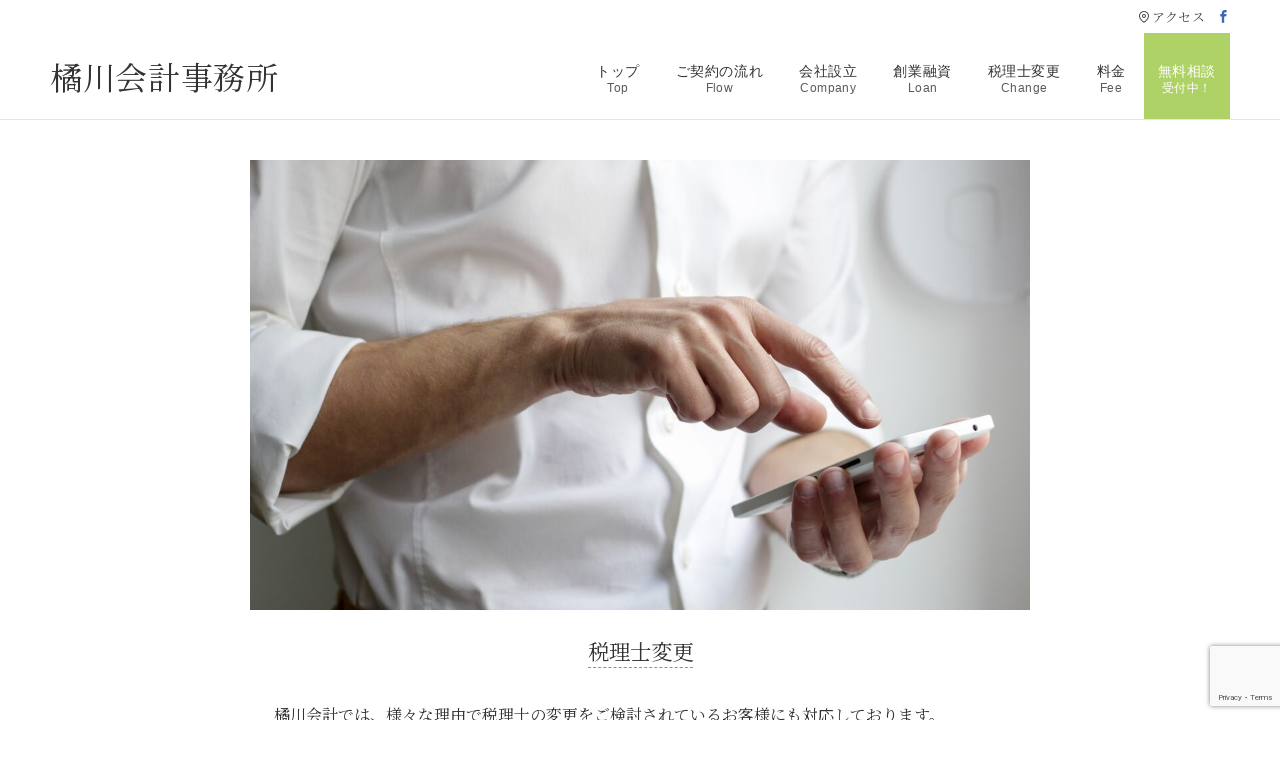

--- FILE ---
content_type: text/html; charset=UTF-8
request_url: https://kikkawakaikei.com/henkou/
body_size: 15112
content:
<!DOCTYPE html><html dir="ltr" lang="ja"prefix="og: https://ogp.me/ns#" ><head><style>img.lazy{min-height:1px}</style><link rel="preload" href="https://kikkawakaikei.com/wp-content/plugins/w3-total-cache/pub/js/lazyload.min.js" as="script"><meta charset="UTF-8" /><meta name="viewport" content="width=device-width,initial-scale=1.0" /><script data-cfasync="false" type="text/javascript">var ewww_webp_supported=!1;function check_webp_feature(A,e){var w;e=void 0!==e?e:function(){},ewww_webp_supported?e(ewww_webp_supported):((w=new Image).onload=function(){ewww_webp_supported=0<w.width&&0<w.height,e&&e(ewww_webp_supported)},w.onerror=function(){e&&e(!1)},w.src="data:image/webp;base64,"+{alpha:"UklGRkoAAABXRUJQVlA4WAoAAAAQAAAAAAAAAAAAQUxQSAwAAAARBxAR/Q9ERP8DAABWUDggGAAAABQBAJ0BKgEAAQAAAP4AAA3AAP7mtQAAAA=="}[A])}check_webp_feature("alpha");</script><script data-cfasync="false" type="text/javascript">var Arrive=function(c,w){"use strict";if(c.MutationObserver&&"undefined"!=typeof HTMLElement){var r,a=0,u=(r=HTMLElement.prototype.matches||HTMLElement.prototype.webkitMatchesSelector||HTMLElement.prototype.mozMatchesSelector||HTMLElement.prototype.msMatchesSelector,{matchesSelector:function(e,t){return e instanceof HTMLElement&&r.call(e,t)},addMethod:function(e,t,r){var a=e[t];e[t]=function(){return r.length==arguments.length?r.apply(this,arguments):"function"==typeof a?a.apply(this,arguments):void 0}},callCallbacks:function(e,t){t&&t.options.onceOnly&&1==t.firedElems.length&&(e=[e[0]]);for(var r,a=0;r=e[a];a++)r&&r.callback&&r.callback.call(r.elem,r.elem);t&&t.options.onceOnly&&1==t.firedElems.length&&t.me.unbindEventWithSelectorAndCallback.call(t.target,t.selector,t.callback)},checkChildNodesRecursively:function(e,t,r,a){for(var i,n=0;i=e[n];n++)r(i,t,a)&&a.push({callback:t.callback,elem:i}),0<i.childNodes.length&&u.checkChildNodesRecursively(i.childNodes,t,r,a)},mergeArrays:function(e,t){var r,a={};for(r in e)e.hasOwnProperty(r)&&(a[r]=e[r]);for(r in t)t.hasOwnProperty(r)&&(a[r]=t[r]);return a},toElementsArray:function(e){return e=void 0!==e&&("number"!=typeof e.length||e===c)?[e]:e}}),e=(l.prototype.addEvent=function(e,t,r,a){a={target:e,selector:t,options:r,callback:a,firedElems:[]};return this._beforeAdding&&this._beforeAdding(a),this._eventsBucket.push(a),a},l.prototype.removeEvent=function(e){for(var t,r=this._eventsBucket.length-1;t=this._eventsBucket[r];r--)e(t)&&(this._beforeRemoving&&this._beforeRemoving(t),(t=this._eventsBucket.splice(r,1))&&t.length&&(t[0].callback=null))},l.prototype.beforeAdding=function(e){this._beforeAdding=e},l.prototype.beforeRemoving=function(e){this._beforeRemoving=e},l),t=function(i,n){var o=new e,l=this,s={fireOnAttributesModification:!1};return o.beforeAdding(function(t){var e=t.target;e!==c.document&&e!==c||(e=document.getElementsByTagName("html")[0]);var r=new MutationObserver(function(e){n.call(this,e,t)}),a=i(t.options);r.observe(e,a),t.observer=r,t.me=l}),o.beforeRemoving(function(e){e.observer.disconnect()}),this.bindEvent=function(e,t,r){t=u.mergeArrays(s,t);for(var a=u.toElementsArray(this),i=0;i<a.length;i++)o.addEvent(a[i],e,t,r)},this.unbindEvent=function(){var r=u.toElementsArray(this);o.removeEvent(function(e){for(var t=0;t<r.length;t++)if(this===w||e.target===r[t])return!0;return!1})},this.unbindEventWithSelectorOrCallback=function(r){var a=u.toElementsArray(this),i=r,e="function"==typeof r?function(e){for(var t=0;t<a.length;t++)if((this===w||e.target===a[t])&&e.callback===i)return!0;return!1}:function(e){for(var t=0;t<a.length;t++)if((this===w||e.target===a[t])&&e.selector===r)return!0;return!1};o.removeEvent(e)},this.unbindEventWithSelectorAndCallback=function(r,a){var i=u.toElementsArray(this);o.removeEvent(function(e){for(var t=0;t<i.length;t++)if((this===w||e.target===i[t])&&e.selector===r&&e.callback===a)return!0;return!1})},this},i=new function(){var s={fireOnAttributesModification:!1,onceOnly:!1,existing:!1};function n(e,t,r){return!(!u.matchesSelector(e,t.selector)||(e._id===w&&(e._id=a++),-1!=t.firedElems.indexOf(e._id)))&&(t.firedElems.push(e._id),!0)}var c=(i=new t(function(e){var t={attributes:!1,childList:!0,subtree:!0};return e.fireOnAttributesModification&&(t.attributes=!0),t},function(e,i){e.forEach(function(e){var t=e.addedNodes,r=e.target,a=[];null!==t&&0<t.length?u.checkChildNodesRecursively(t,i,n,a):"attributes"===e.type&&n(r,i)&&a.push({callback:i.callback,elem:r}),u.callCallbacks(a,i)})})).bindEvent;return i.bindEvent=function(e,t,r){t=void 0===r?(r=t,s):u.mergeArrays(s,t);var a=u.toElementsArray(this);if(t.existing){for(var i=[],n=0;n<a.length;n++)for(var o=a[n].querySelectorAll(e),l=0;l<o.length;l++)i.push({callback:r,elem:o[l]});if(t.onceOnly&&i.length)return r.call(i[0].elem,i[0].elem);setTimeout(u.callCallbacks,1,i)}c.call(this,e,t,r)},i},o=new function(){var a={};function i(e,t){return u.matchesSelector(e,t.selector)}var n=(o=new t(function(){return{childList:!0,subtree:!0}},function(e,r){e.forEach(function(e){var t=e.removedNodes,e=[];null!==t&&0<t.length&&u.checkChildNodesRecursively(t,r,i,e),u.callCallbacks(e,r)})})).bindEvent;return o.bindEvent=function(e,t,r){t=void 0===r?(r=t,a):u.mergeArrays(a,t),n.call(this,e,t,r)},o};d(HTMLElement.prototype),d(NodeList.prototype),d(HTMLCollection.prototype),d(HTMLDocument.prototype),d(Window.prototype);var n={};return s(i,n,"unbindAllArrive"),s(o,n,"unbindAllLeave"),n}function l(){this._eventsBucket=[],this._beforeAdding=null,this._beforeRemoving=null}function s(e,t,r){u.addMethod(t,r,e.unbindEvent),u.addMethod(t,r,e.unbindEventWithSelectorOrCallback),u.addMethod(t,r,e.unbindEventWithSelectorAndCallback)}function d(e){e.arrive=i.bindEvent,s(i,e,"unbindArrive"),e.leave=o.bindEvent,s(o,e,"unbindLeave")}}(window,void 0),ewww_webp_supported=!1;function check_webp_feature(e,t){var r;ewww_webp_supported?t(ewww_webp_supported):((r=new Image).onload=function(){ewww_webp_supported=0<r.width&&0<r.height,t(ewww_webp_supported)},r.onerror=function(){t(!1)},r.src="data:image/webp;base64,"+{alpha:"UklGRkoAAABXRUJQVlA4WAoAAAAQAAAAAAAAAAAAQUxQSAwAAAARBxAR/Q9ERP8DAABWUDggGAAAABQBAJ0BKgEAAQAAAP4AAA3AAP7mtQAAAA==",animation:"UklGRlIAAABXRUJQVlA4WAoAAAASAAAAAAAAAAAAQU5JTQYAAAD/////AABBTk1GJgAAAAAAAAAAAAAAAAAAAGQAAABWUDhMDQAAAC8AAAAQBxAREYiI/gcA"}[e])}function ewwwLoadImages(e){if(e){for(var t=document.querySelectorAll(".batch-image img, .image-wrapper a, .ngg-pro-masonry-item a, .ngg-galleria-offscreen-seo-wrapper a"),r=0,a=t.length;r<a;r++)ewwwAttr(t[r],"data-src",t[r].getAttribute("data-webp")),ewwwAttr(t[r],"data-thumbnail",t[r].getAttribute("data-webp-thumbnail"));for(var i=document.querySelectorAll(".rev_slider ul li"),r=0,a=i.length;r<a;r++){ewwwAttr(i[r],"data-thumb",i[r].getAttribute("data-webp-thumb"));for(var n=1;n<11;)ewwwAttr(i[r],"data-param"+n,i[r].getAttribute("data-webp-param"+n)),n++}for(r=0,a=(i=document.querySelectorAll(".rev_slider img")).length;r<a;r++)ewwwAttr(i[r],"data-lazyload",i[r].getAttribute("data-webp-lazyload"));for(var o=document.querySelectorAll("div.woocommerce-product-gallery__image"),r=0,a=o.length;r<a;r++)ewwwAttr(o[r],"data-thumb",o[r].getAttribute("data-webp-thumb"))}for(var l=document.querySelectorAll("video"),r=0,a=l.length;r<a;r++)ewwwAttr(l[r],"poster",e?l[r].getAttribute("data-poster-webp"):l[r].getAttribute("data-poster-image"));for(var s,c=document.querySelectorAll("img.ewww_webp_lazy_load"),r=0,a=c.length;r<a;r++)e&&(ewwwAttr(c[r],"data-lazy-srcset",c[r].getAttribute("data-lazy-srcset-webp")),ewwwAttr(c[r],"data-srcset",c[r].getAttribute("data-srcset-webp")),ewwwAttr(c[r],"data-lazy-src",c[r].getAttribute("data-lazy-src-webp")),ewwwAttr(c[r],"data-src",c[r].getAttribute("data-src-webp")),ewwwAttr(c[r],"data-orig-file",c[r].getAttribute("data-webp-orig-file")),ewwwAttr(c[r],"data-medium-file",c[r].getAttribute("data-webp-medium-file")),ewwwAttr(c[r],"data-large-file",c[r].getAttribute("data-webp-large-file")),null!=(s=c[r].getAttribute("srcset"))&&!1!==s&&s.includes("R0lGOD")&&ewwwAttr(c[r],"src",c[r].getAttribute("data-lazy-src-webp"))),c[r].className=c[r].className.replace(/\bewww_webp_lazy_load\b/,"");for(var w=document.querySelectorAll(".ewww_webp"),r=0,a=w.length;r<a;r++)e?(ewwwAttr(w[r],"srcset",w[r].getAttribute("data-srcset-webp")),ewwwAttr(w[r],"src",w[r].getAttribute("data-src-webp")),ewwwAttr(w[r],"data-orig-file",w[r].getAttribute("data-webp-orig-file")),ewwwAttr(w[r],"data-medium-file",w[r].getAttribute("data-webp-medium-file")),ewwwAttr(w[r],"data-large-file",w[r].getAttribute("data-webp-large-file")),ewwwAttr(w[r],"data-large_image",w[r].getAttribute("data-webp-large_image")),ewwwAttr(w[r],"data-src",w[r].getAttribute("data-webp-src"))):(ewwwAttr(w[r],"srcset",w[r].getAttribute("data-srcset-img")),ewwwAttr(w[r],"src",w[r].getAttribute("data-src-img"))),w[r].className=w[r].className.replace(/\bewww_webp\b/,"ewww_webp_loaded");window.jQuery&&jQuery.fn.isotope&&jQuery.fn.imagesLoaded&&(jQuery(".fusion-posts-container-infinite").imagesLoaded(function(){jQuery(".fusion-posts-container-infinite").hasClass("isotope")&&jQuery(".fusion-posts-container-infinite").isotope()}),jQuery(".fusion-portfolio:not(.fusion-recent-works) .fusion-portfolio-wrapper").imagesLoaded(function(){jQuery(".fusion-portfolio:not(.fusion-recent-works) .fusion-portfolio-wrapper").isotope()}))}function ewwwWebPInit(e){ewwwLoadImages(e),ewwwNggLoadGalleries(e),document.arrive(".ewww_webp",function(){ewwwLoadImages(e)}),document.arrive(".ewww_webp_lazy_load",function(){ewwwLoadImages(e)}),document.arrive("videos",function(){ewwwLoadImages(e)}),"loading"==document.readyState?document.addEventListener("DOMContentLoaded",ewwwJSONParserInit):("undefined"!=typeof galleries&&ewwwNggParseGalleries(e),ewwwWooParseVariations(e))}function ewwwAttr(e,t,r){null!=r&&!1!==r&&e.setAttribute(t,r)}function ewwwJSONParserInit(){"undefined"!=typeof galleries&&check_webp_feature("alpha",ewwwNggParseGalleries),check_webp_feature("alpha",ewwwWooParseVariations)}function ewwwWooParseVariations(e){if(e)for(var t=document.querySelectorAll("form.variations_form"),r=0,a=t.length;r<a;r++){var i=t[r].getAttribute("data-product_variations"),n=!1;try{for(var o in i=JSON.parse(i))void 0!==i[o]&&void 0!==i[o].image&&(void 0!==i[o].image.src_webp&&(i[o].image.src=i[o].image.src_webp,n=!0),void 0!==i[o].image.srcset_webp&&(i[o].image.srcset=i[o].image.srcset_webp,n=!0),void 0!==i[o].image.full_src_webp&&(i[o].image.full_src=i[o].image.full_src_webp,n=!0),void 0!==i[o].image.gallery_thumbnail_src_webp&&(i[o].image.gallery_thumbnail_src=i[o].image.gallery_thumbnail_src_webp,n=!0),void 0!==i[o].image.thumb_src_webp&&(i[o].image.thumb_src=i[o].image.thumb_src_webp,n=!0));n&&ewwwAttr(t[r],"data-product_variations",JSON.stringify(i))}catch(e){}}}function ewwwNggParseGalleries(e){if(e)for(var t in galleries){var r=galleries[t];galleries[t].images_list=ewwwNggParseImageList(r.images_list)}}function ewwwNggLoadGalleries(e){e&&document.addEventListener("ngg.galleria.themeadded",function(e,t){window.ngg_galleria._create_backup=window.ngg_galleria.create,window.ngg_galleria.create=function(e,t){var r=$(e).data("id");return galleries["gallery_"+r].images_list=ewwwNggParseImageList(galleries["gallery_"+r].images_list),window.ngg_galleria._create_backup(e,t)}})}function ewwwNggParseImageList(e){for(var t in e){var r=e[t];if(void 0!==r["image-webp"]&&(e[t].image=r["image-webp"],delete e[t]["image-webp"]),void 0!==r["thumb-webp"]&&(e[t].thumb=r["thumb-webp"],delete e[t]["thumb-webp"]),void 0!==r.full_image_webp&&(e[t].full_image=r.full_image_webp,delete e[t].full_image_webp),void 0!==r.srcsets)for(var a in r.srcsets)nggSrcset=r.srcsets[a],void 0!==r.srcsets[a+"-webp"]&&(e[t].srcsets[a]=r.srcsets[a+"-webp"],delete e[t].srcsets[a+"-webp"]);if(void 0!==r.full_srcsets)for(var i in r.full_srcsets)nggFSrcset=r.full_srcsets[i],void 0!==r.full_srcsets[i+"-webp"]&&(e[t].full_srcsets[i]=r.full_srcsets[i+"-webp"],delete e[t].full_srcsets[i+"-webp"])}return e}check_webp_feature("alpha",ewwwWebPInit);</script><link media="all" href="https://kikkawakaikei.com/wp-content/cache/autoptimize/css/autoptimize_a495e708335489c68ccea82dd75f0d4a.css" rel="stylesheet" /><title>税理士変更 - 橘川会計事務所 |渋谷区恵比寿の中小法人専門税理士|銀行出身の女性税理士が事業をサポートします</title><meta name="description" content="橘川会計では、様々な理由で税理士の変更をご検討されているお客様にも対応しております。「担当の税理士が、引退してしまって税理士を探している」「税理士が遠方なので相談しづらい」など、是非ご相談ください。銀行出身の女性税理士がお客様の事業をサポートいたします。" /><meta name="robots" content="max-image-preview:large" /><meta name="google-site-verification" content="google-site-verification：google589957629532945b.html" /><meta name="msvalidate.01" content="4B206429D31BFE9BCD111A76B4B927DE" /><link rel="canonical" href="https://kikkawakaikei.com/henkou/" /><meta property="og:locale" content="ja_JP" /><meta property="og:site_name" content="橘川会計事務所 - 税に関する街の身近な相談所" /><meta property="og:type" content="article" /><meta property="og:title" content="税理士変更 - 橘川会計事務所 |渋谷区恵比寿の中小法人専門税理士|銀行出身の女性税理士が事業をサポートします" /><meta property="og:description" content="橘川会計では、様々な理由で税理士の変更をご検討されているお客様にも対応しております。「担当の税理士が、引退してしまって税理士を探している」「税理士が遠方なので相談しづらい」など、是非ご相談ください。銀行出身の女性税理士がお客様の事業をサポートいたします。" /><meta property="og:url" content="https://kikkawakaikei.com/henkou/" /><meta property="article:published_time" content="2022-01-20T07:23:29+00:00" /><meta property="article:modified_time" content="2022-01-24T06:48:07+00:00" /><meta property="article:publisher" content="https://www.facebook.com/kikkawakaikei/" /><meta property="article:author" content="https://www.facebook.com/kikkawakaikei/" /><meta name="twitter:card" content="summary" /><meta name="twitter:title" content="税理士変更 - 橘川会計事務所 |渋谷区恵比寿の中小法人専門税理士|銀行出身の女性税理士が事業をサポートします" /><meta name="twitter:description" content="橘川会計では、様々な理由で税理士の変更をご検討されているお客様にも対応しております。「担当の税理士が、引退してしまって税理士を探している」「税理士が遠方なので相談しづらい」など、是非ご相談ください。銀行出身の女性税理士がお客様の事業をサポートいたします。" /><script type="application/ld+json" class="aioseo-schema">{"@context":"https:\/\/schema.org","@graph":[{"@type":"WebSite","@id":"https:\/\/kikkawakaikei.com\/#website","url":"https:\/\/kikkawakaikei.com\/","name":"\u6a58\u5ddd\u4f1a\u8a08\u4e8b\u52d9\u6240","description":"\u7a0e\u306b\u95a2\u3059\u308b\u8857\u306e\u8eab\u8fd1\u306a\u76f8\u8ac7\u6240","inLanguage":"ja","publisher":{"@id":"https:\/\/kikkawakaikei.com\/#organization"}},{"@type":"Organization","@id":"https:\/\/kikkawakaikei.com\/#organization","name":"\u6a58\u5ddd\u4f1a\u8a08\u4e8b\u52d9\u6240","url":"https:\/\/kikkawakaikei.com\/","logo":{"@type":"ImageObject","@id":"https:\/\/kikkawakaikei.com\/#organizationLogo","url":"https:\/\/kikkawakaikei.com\/wp-content\/uploads\/2022\/01\/cropped-\u30ed\u30b4\u5358\u4f53\u2461.png","width":512,"height":512},"image":{"@id":"https:\/\/kikkawakaikei.com\/#organizationLogo"},"sameAs":["https:\/\/www.facebook.com\/kikkawakaikei\/"],"contactPoint":{"@type":"ContactPoint","telephone":"+81364522148","contactType":"Customer Support"}},{"@type":"BreadcrumbList","@id":"https:\/\/kikkawakaikei.com\/henkou\/#breadcrumblist","itemListElement":[{"@type":"ListItem","@id":"https:\/\/kikkawakaikei.com\/#listItem","position":1,"item":{"@type":"WebPage","@id":"https:\/\/kikkawakaikei.com\/","name":"\u30db\u30fc\u30e0","description":"\u6e0b\u8c37\u533a\u6075\u6bd4\u5bff\u306e\u7a0e\u7406\u58eb\u4e8b\u52d9\u6240\u3002 \u6a58\u5ddd\u4f1a\u8a08\u4e8b\u52d9\u6240\u3067\u306f\u7a0e\u7406\u58eb\u672c\u4eba\u306b\u3088\u308b\u4e01\u5be7\u306a\u30b5\u30fc\u30d3\u30b9\u3068\u5b89\u5fc3\u306e\u308f\u304b\u308a\u3084\u3059\u3044\u6599\u91d1\u3067\u3001\u4e2d\u5c0f\u4e8b\u696d\u8005\u69d8\u306e\u304a\u624b\u4f1d\u3044\u3092\u3055\u305b\u3066\u9802\u3044\u3066\u307e\u3059\u3002\u8d77\u696d\u306e\u3054\u76f8\u8ac7\u3001\u4f1a\u793e\u8a2d\u7acb\u3001\u5275\u696d\u878d\u8cc7\u306a\u3069\u304a\u6c17\u8efd\u306b\u3054\u76f8\u8ac7\u304f\u3060\u3055\u3044\u3002","url":"https:\/\/kikkawakaikei.com\/"},"nextItem":"https:\/\/kikkawakaikei.com\/henkou\/#listItem"},{"@type":"ListItem","@id":"https:\/\/kikkawakaikei.com\/henkou\/#listItem","position":2,"item":{"@type":"WebPage","@id":"https:\/\/kikkawakaikei.com\/henkou\/","name":"\u7a0e\u7406\u58eb\u5909\u66f4","description":"\u6a58\u5ddd\u4f1a\u8a08\u3067\u306f\u3001\u69d8\u3005\u306a\u7406\u7531\u3067\u7a0e\u7406\u58eb\u306e\u5909\u66f4\u3092\u3054\u691c\u8a0e\u3055\u308c\u3066\u3044\u308b\u304a\u5ba2\u69d8\u306b\u3082\u5bfe\u5fdc\u3057\u3066\u304a\u308a\u307e\u3059\u3002\u300c\u62c5\u5f53\u306e\u7a0e\u7406\u58eb\u304c\u3001\u5f15\u9000\u3057\u3066\u3057\u307e\u3063\u3066\u7a0e\u7406\u58eb\u3092\u63a2\u3057\u3066\u3044\u308b\u300d\u300c\u7a0e\u7406\u58eb\u304c\u9060\u65b9\u306a\u306e\u3067\u76f8\u8ac7\u3057\u3065\u3089\u3044\u300d\u306a\u3069\u3001\u662f\u975e\u3054\u76f8\u8ac7\u304f\u3060\u3055\u3044\u3002\u9280\u884c\u51fa\u8eab\u306e\u5973\u6027\u7a0e\u7406\u58eb\u304c\u304a\u5ba2\u69d8\u306e\u4e8b\u696d\u3092\u30b5\u30dd\u30fc\u30c8\u3044\u305f\u3057\u307e\u3059\u3002","url":"https:\/\/kikkawakaikei.com\/henkou\/"},"previousItem":"https:\/\/kikkawakaikei.com\/#listItem"}]},{"@type":"WebPage","@id":"https:\/\/kikkawakaikei.com\/henkou\/#webpage","url":"https:\/\/kikkawakaikei.com\/henkou\/","name":"\u7a0e\u7406\u58eb\u5909\u66f4 - \u6a58\u5ddd\u4f1a\u8a08\u4e8b\u52d9\u6240 |\u6e0b\u8c37\u533a\u6075\u6bd4\u5bff\u306e\u4e2d\u5c0f\u6cd5\u4eba\u5c02\u9580\u7a0e\u7406\u58eb|\u9280\u884c\u51fa\u8eab\u306e\u5973\u6027\u7a0e\u7406\u58eb\u304c\u4e8b\u696d\u3092\u30b5\u30dd\u30fc\u30c8\u3057\u307e\u3059","description":"\u6a58\u5ddd\u4f1a\u8a08\u3067\u306f\u3001\u69d8\u3005\u306a\u7406\u7531\u3067\u7a0e\u7406\u58eb\u306e\u5909\u66f4\u3092\u3054\u691c\u8a0e\u3055\u308c\u3066\u3044\u308b\u304a\u5ba2\u69d8\u306b\u3082\u5bfe\u5fdc\u3057\u3066\u304a\u308a\u307e\u3059\u3002\u300c\u62c5\u5f53\u306e\u7a0e\u7406\u58eb\u304c\u3001\u5f15\u9000\u3057\u3066\u3057\u307e\u3063\u3066\u7a0e\u7406\u58eb\u3092\u63a2\u3057\u3066\u3044\u308b\u300d\u300c\u7a0e\u7406\u58eb\u304c\u9060\u65b9\u306a\u306e\u3067\u76f8\u8ac7\u3057\u3065\u3089\u3044\u300d\u306a\u3069\u3001\u662f\u975e\u3054\u76f8\u8ac7\u304f\u3060\u3055\u3044\u3002\u9280\u884c\u51fa\u8eab\u306e\u5973\u6027\u7a0e\u7406\u58eb\u304c\u304a\u5ba2\u69d8\u306e\u4e8b\u696d\u3092\u30b5\u30dd\u30fc\u30c8\u3044\u305f\u3057\u307e\u3059\u3002","inLanguage":"ja","isPartOf":{"@id":"https:\/\/kikkawakaikei.com\/#website"},"breadcrumb":{"@id":"https:\/\/kikkawakaikei.com\/henkou\/#breadcrumblist"},"image":{"@type":"ImageObject","@id":"https:\/\/kikkawakaikei.com\/#mainImage","url":"https:\/\/kikkawakaikei.com\/wp-content\/uploads\/2022\/01\/sumaho.jpg","width":1170,"height":780},"primaryImageOfPage":{"@id":"https:\/\/kikkawakaikei.com\/henkou\/#mainImage"},"datePublished":"2022-01-20T07:23:29+09:00","dateModified":"2022-01-24T06:48:07+09:00"}]}</script><meta name="description" content="税理士変更橘川会計では、様々な理由で税理士の変更をご検討されているお客様にも対応しております。担当の税理士が、引退してしまって税理士を探している税理士が遠方で相談しづらい、近くの税理士に頼みたい自分と同世代の税理士に頼みた" /><meta name="thumbnail" content="https://kikkawakaikei.com/wp-content/uploads/2022/01/sumaho-150x150.jpg" /><link rel="alternate" title="oEmbed (JSON)" type="application/json+oembed" href="https://kikkawakaikei.com/wp-json/oembed/1.0/embed?url=https%3A%2F%2Fkikkawakaikei.com%2Fhenkou%2F" /><link rel="alternate" title="oEmbed (XML)" type="text/xml+oembed" href="https://kikkawakaikei.com/wp-json/oembed/1.0/embed?url=https%3A%2F%2Fkikkawakaikei.com%2Fhenkou%2F&#038;format=xml" /><link rel="stylesheet" id='noto-serif-jp-css' href="https://fonts.googleapis.com/css2?family=Noto+Serif+JP:wght@400;700&display=swap"><script src="//www.googletagmanager.com/gtag/js?id=G-7JG55VE6CD"  data-cfasync="false" data-wpfc-render="false" async></script><script data-cfasync="false" data-wpfc-render="false">var mi_version = '9.11.1';var mi_track_user = true;var mi_no_track_reason = '';var MonsterInsightsDefaultLocations = {"page_location":"https:\/\/kikkawakaikei.com\/henkou\/"};if ( typeof MonsterInsightsPrivacyGuardFilter === 'function' ) {var MonsterInsightsLocations = (typeof MonsterInsightsExcludeQuery === 'object') ? MonsterInsightsPrivacyGuardFilter( MonsterInsightsExcludeQuery ) : MonsterInsightsPrivacyGuardFilter( MonsterInsightsDefaultLocations );} else {var MonsterInsightsLocations = (typeof MonsterInsightsExcludeQuery === 'object') ? MonsterInsightsExcludeQuery : MonsterInsightsDefaultLocations;}var disableStrs = ['ga-disable-G-7JG55VE6CD',];/* Function to detect opted out users */function __gtagTrackerIsOptedOut() {for (var index = 0; index < disableStrs.length; index++) {if (document.cookie.indexOf(disableStrs[index] + '=true') > -1) {return true;}}return false;}/* Disable tracking if the opt-out cookie exists. */if (__gtagTrackerIsOptedOut()) {for (var index = 0; index < disableStrs.length; index++) {window[disableStrs[index]] = true;}}/* Opt-out function */function __gtagTrackerOptout() {for (var index = 0; index < disableStrs.length; index++) {document.cookie = disableStrs[index] + '=true; expires=Thu, 31 Dec 2099 23:59:59 UTC; path=/';window[disableStrs[index]] = true;}}if ('undefined' === typeof gaOptout) {function gaOptout() {__gtagTrackerOptout();}}window.dataLayer = window.dataLayer || [];window.MonsterInsightsDualTracker = {helpers: {},trackers: {},};if (mi_track_user) {function __gtagDataLayer() {dataLayer.push(arguments);}function __gtagTracker(type, name, parameters) {if (!parameters) {parameters = {};}if (parameters.send_to) {__gtagDataLayer.apply(null, arguments);return;}if (type === 'event') {parameters.send_to = monsterinsights_frontend.v4_id;var hookName = name;if (typeof parameters['event_category'] !== 'undefined') {hookName = parameters['event_category'] + ':' + name;}if (typeof MonsterInsightsDualTracker.trackers[hookName] !== 'undefined') {MonsterInsightsDualTracker.trackers[hookName](parameters);} else {__gtagDataLayer('event', name, parameters);}} else {__gtagDataLayer.apply(null, arguments);}}__gtagTracker('js', new Date());__gtagTracker('set', {'developer_id.dZGIzZG': true,});if ( MonsterInsightsLocations.page_location ) {__gtagTracker('set', MonsterInsightsLocations);}__gtagTracker('config', 'G-7JG55VE6CD', {"forceSSL":"true","link_attribution":"true"} );window.gtag = __gtagTracker;(function () {/* https://developers.google.com/analytics/devguides/collection/analyticsjs/ *//* ga and __gaTracker compatibility shim. */var noopfn = function () {return null;};var newtracker = function () {return new Tracker();};var Tracker = function () {return null;};var p = Tracker.prototype;p.get = noopfn;p.set = noopfn;p.send = function () {var args = Array.prototype.slice.call(arguments);args.unshift('send');__gaTracker.apply(null, args);};var __gaTracker = function () {var len = arguments.length;if (len === 0) {return;}var f = arguments[len - 1];if (typeof f !== 'object' || f === null || typeof f.hitCallback !== 'function') {if ('send' === arguments[0]) {var hitConverted, hitObject = false, action;if ('event' === arguments[1]) {if ('undefined' !== typeof arguments[3]) {hitObject = {'eventAction': arguments[3],'eventCategory': arguments[2],'eventLabel': arguments[4],'value': arguments[5] ? arguments[5] : 1,}}}if ('pageview' === arguments[1]) {if ('undefined' !== typeof arguments[2]) {hitObject = {'eventAction': 'page_view','page_path': arguments[2],}}}if (typeof arguments[2] === 'object') {hitObject = arguments[2];}if (typeof arguments[5] === 'object') {Object.assign(hitObject, arguments[5]);}if ('undefined' !== typeof arguments[1].hitType) {hitObject = arguments[1];if ('pageview' === hitObject.hitType) {hitObject.eventAction = 'page_view';}}if (hitObject) {action = 'timing' === arguments[1].hitType ? 'timing_complete' : hitObject.eventAction;hitConverted = mapArgs(hitObject);__gtagTracker('event', action, hitConverted);}}return;}function mapArgs(args) {var arg, hit = {};var gaMap = {'eventCategory': 'event_category','eventAction': 'event_action','eventLabel': 'event_label','eventValue': 'event_value','nonInteraction': 'non_interaction','timingCategory': 'event_category','timingVar': 'name','timingValue': 'value','timingLabel': 'event_label','page': 'page_path','location': 'page_location','title': 'page_title','referrer' : 'page_referrer',};for (arg in args) {if (!(!args.hasOwnProperty(arg) || !gaMap.hasOwnProperty(arg))) {hit[gaMap[arg]] = args[arg];} else {hit[arg] = args[arg];}}return hit;}try {f.hitCallback();} catch (ex) {}};__gaTracker.create = newtracker;__gaTracker.getByName = newtracker;__gaTracker.getAll = function () {return [];};__gaTracker.remove = noopfn;__gaTracker.loaded = true;window['__gaTracker'] = __gaTracker;})();} else {console.log("");(function () {function __gtagTracker() {return null;}window['__gtagTracker'] = __gtagTracker;window['gtag'] = __gtagTracker;})();}</script><script src="https://ajax.googleapis.com/ajax/libs/jquery/3.6.0/jquery.min.js?ver=3.6.0" id="jquery-js"></script><script data-cfasync="false" data-wpfc-render="false" id='monsterinsights-frontend-script-js-extra'>var monsterinsights_frontend = {"js_events_tracking":"true","download_extensions":"doc,pdf,ppt,zip,xls,docx,pptx,xlsx","inbound_paths":"[{\"path\":\"\\\/go\\\/\",\"label\":\"affiliate\"},{\"path\":\"\\\/recommend\\\/\",\"label\":\"affiliate\"}]","home_url":"https:\/\/kikkawakaikei.com","hash_tracking":"false","v4_id":"G-7JG55VE6CD"};</script><script src="https://www.googletagmanager.com/gtag/js?id=UA-110879263-1" id="google_gtagjs-js" async></script><script id="google_gtagjs-js-after">window.dataLayer = window.dataLayer || [];function gtag(){dataLayer.push(arguments);}gtag('set', 'linker', {"domains":["kikkawakaikei.com"]} );gtag("js", new Date());gtag("set", "developer_id.dZTNiMT", true);gtag("config", "UA-110879263-1", {"anonymize_ip":true});gtag("config", "G-7JG55VE6CD");//# sourceURL=google_gtagjs-js-after</script><link rel="https://api.w.org/" href="https://kikkawakaikei.com/wp-json/" /><link rel="alternate" title="JSON" type="application/json" href="https://kikkawakaikei.com/wp-json/wp/v2/pages/67" /><meta name="generator" content="Site Kit by Google 1.74.0" /><meta name="google-adsense-platform-account" content="ca-host-pub-2644536267352236"><meta name="google-adsense-platform-domain" content="sitekit.withgoogle.com"><noscript><style>.lazyload[data-src]{display:none !important;}</style></noscript><link rel="icon" href="https://kikkawakaikei.com/wp-content/uploads/2022/01/cropped-ロゴ単体②-32x32.png" sizes="32x32" /><link rel="icon" href="https://kikkawakaikei.com/wp-content/uploads/2022/01/cropped-ロゴ単体②-192x192.png" sizes="192x192" /><link rel="apple-touch-icon" href="https://kikkawakaikei.com/wp-content/uploads/2022/01/cropped-ロゴ単体②-180x180.png" /><meta name="msapplication-TileImage" content="https://kikkawakaikei.com/wp-content/uploads/2022/01/cropped-ロゴ単体②-270x270.png" /></head><body ontouchstart="" class="wp-singular page-template-default page page-id-67 wp-theme-emanon-premium wp-child-theme-emanon-premium-child featured_standard">
<script data-cfasync="false">if(ewww_webp_supported){document.body.classList.add("webp-support");}</script><div id="wrapper"><header class="l-header"><div class="l-header-row has-border-bottom"><div class="l-content"><div class="header-info u-display-tablet u-display-pc"><div class="u-row u-row-cont-end"><div class="header-tel-access"><span class="header-tel-access__item access u-opacity-hover"><a href="https://kikkawakaikei.com/access/" aria-label="アクセス"><i class="icon-map-pin" aria-hidden="true"></i>アクセス</a></span></div><div class="header-sns"><ul class="u-row u-row-cont-end u-row-item-center"><li class="header-sns__item facebook-color u-opacity-hover"><a href="https://www.facebook.com/kikkawakaikei/" target="blank" rel="noopener nofollow" aria-label="Facebookでフォロー"><i class="icon-facebook" aria-hidden="true"></i></a></li></ul></div></div></div><div class="l-header__inner"><button class="js-hamburger-menu hamburger-menu u-display-tablet" aria-label="ハンバーガーメニュー"><span class="hamburger-menu-trigger"><span></span><span></span><span></span></span><span class="hamburger-menu-label u-display-tablet">Menu</span></button><div class="header-site-branding have-drawer-menu-tablet u-row u-row-item-center is-center"><div style=--ep-site-title-font-size-sp:32px;--ep-site-title-font-size-pc:32px; class="site-title"><a href="https://kikkawakaikei.com/" class="header-site-branding__link" rel="home">橘川会計事務所</a></div></div><div class="header-menu-row header_menu_hover_expansion is_style_hover_bottom u-display-pc u-row-flex-grow-1"><div class="u-row u-row-item-center u-row-cont-end"><nav class="menu-%e3%82%b0%e3%83%ad%e3%83%bc%e3%83%90%e3%83%ab%e3%83%a1%e3%83%8b%e3%83%a5%e3%83%bc-container"><ul class="header-menu u-row u-row-item-center"><li id="menu-item-81" class="menu-item menu-item-type-post_type menu-item-object-page menu-item-home menu-item-81"><a href="https://kikkawakaikei.com/"><span>トップ</span><small class="menu-description">Top</small></a></li><li id="menu-item-82" class="menu-item menu-item-type-post_type menu-item-object-page menu-item-82"><a href="https://kikkawakaikei.com/flow/"><span>ご契約の流れ</span><small class="menu-description">Flow</small></a></li><li id="menu-item-83" class="menu-item menu-item-type-post_type menu-item-object-page menu-item-83"><a href="https://kikkawakaikei.com/establishment-company/"><span>会社設立</span><small class="menu-description">Company</small></a></li><li id="menu-item-84" class="menu-item menu-item-type-post_type menu-item-object-page menu-item-84"><a href="https://kikkawakaikei.com/loan/"><span>創業融資</span><small class="menu-description">Loan</small></a></li><li id="menu-item-86" class="menu-item menu-item-type-post_type menu-item-object-page menu-item-86"><a href="https://kikkawakaikei.com/henkou/"><span>税理士変更</span><small class="menu-description">Change</small></a></li><li id="menu-item-85" class="menu-item menu-item-type-post_type menu-item-object-page menu-item-85"><a href="https://kikkawakaikei.com/fee/"><span>料金</span><small class="menu-description">Fee</small></a></li><li id="menu-item-88" class="menu-item menu-item-type-custom menu-item-object-custom menu-item-88 ep-menu-item-has-background"><a href="https://kikkawakaikei.com/contact/"><span>無料相談</span><small class="menu-description">受付中！</small></a></li></ul></nav></div></div></div></div></div><div id="js-header-menu-fixed" class="l-header-menu-fixed u-display-pc"><div class="l-header-menu-fixed__inner"><div class="l-content header-menu-inner"><nav class="menu-%e3%82%b0%e3%83%ad%e3%83%bc%e3%83%90%e3%83%ab%e3%83%a1%e3%83%8b%e3%83%a5%e3%83%bc-container"><ul class="header-menu is-drop-fixed u-row u-row-item-center u-row-cont-center"><li class="menu-item menu-item-type-post_type menu-item-object-page menu-item-home menu-item-81"><a href="https://kikkawakaikei.com/"><span>トップ</span><small class="menu-description">Top</small></a></li><li class="menu-item menu-item-type-post_type menu-item-object-page menu-item-82"><a href="https://kikkawakaikei.com/flow/"><span>ご契約の流れ</span><small class="menu-description">Flow</small></a></li><li class="menu-item menu-item-type-post_type menu-item-object-page menu-item-83"><a href="https://kikkawakaikei.com/establishment-company/"><span>会社設立</span><small class="menu-description">Company</small></a></li><li class="menu-item menu-item-type-post_type menu-item-object-page menu-item-84"><a href="https://kikkawakaikei.com/loan/"><span>創業融資</span><small class="menu-description">Loan</small></a></li><li class="menu-item menu-item-type-post_type menu-item-object-page menu-item-86"><a href="https://kikkawakaikei.com/henkou/"><span>税理士変更</span><small class="menu-description">Change</small></a></li><li class="menu-item menu-item-type-post_type menu-item-object-page menu-item-85"><a href="https://kikkawakaikei.com/fee/"><span>料金</span><small class="menu-description">Fee</small></a></li><li class="menu-item menu-item-type-custom menu-item-object-custom menu-item-88 ep-menu-item-has-background"><a href="https://kikkawakaikei.com/contact/"><span>無料相談</span><small class="menu-description">受付中！</small></a></li></ul></nav></div></div></div></header><div id="contents"><div class="l-content"><div class="l-content__inner"><div class="u-row one-col"><main class="l-content__main"><article class="paragraph__normal h2-none-style h3-none-style h4-none-style  post-67 page type-page status-publish has-post-thumbnail hentry"><header class="article-header"><div class="article-header__thumbnail"><img width="1170" height="675" src="[data-uri]" class="attachment-1200_675 size-1200_675 wp-post-image lazyload" alt="" decoding="async" fetchpriority="high" data-src="https://kikkawakaikei.com/wp-content/uploads/2022/01/sumaho-1170x675.jpg" /><noscript><img width="1170" height="675" src="data:image/svg+xml,%3Csvg%20xmlns='http://www.w3.org/2000/svg'%20viewBox='0%200%201170%20675'%3E%3C/svg%3E" data-src="https://kikkawakaikei.com/wp-content/uploads/2022/01/sumaho-1170x675.jpg" class="attachment-1200_675 size-1200_675 wp-post-image lazy" alt="" decoding="async" fetchpriority="high" data-eio="l" /></noscript></div></header><div class="article-body"><h2 class="has-text-align-center wp-block-heading"><span class="epb-underline-dashed">税理士変更</span></h2><p>橘川会計では、様々な理由で税理士の変更をご検討されているお客様にも対応しております。</p><ul class="wp-block-list"><li>担当の税理士が、引退してしまって税理士を探している</li><li>税理士が遠方で相談しづらい、近くの税理士に頼みたい</li><li>自分と同世代の税理士に頼みたい</li><li>顧問料が高い、事前説明なく追加料金を請求された</li><li>気軽に相談できない、態度が悪く気が合わない</li></ul><p>このようなお悩みをお持ちの方は、是非お気軽に橘川会計までご来所下さい。</p><p>※直近の決算書・申告書をご持参いただければ、無料で簡単な診断サービスを行います。</p><div class="wp-block-emanon-premium-blocks-separate alignfull epb-separator epb-inner-setting-standard epb-margin-top__default epb-margin-top__default-sp epb-margin-top__default-tablet" style="background-color:#f8f8f8"><div class="epb-separator__wrapper separator-tilt-right"><svg class="epb-separator-tilt-right" style="fill:#f8f8f8" xmlns="http://www.w3.org/2000/svg" viewbox="3 0 80 100" preserveaspectratio="none"><path d="M0,100 h100 v-100 Z"></path></svg></div><div class="epb-separator__inner epb-padding-top-sp__32 epb-padding-top-pc__32 epb-padding-bottom-sp__32 epb-padding-bottom-pc__32"><div class="epb-l-content__main"><h2 class="wp-block-heading"><span class="epb-underline">税理士変更でよくある質問</span></h2><div class="wp-block-emanon-premium-blocks-faq epb-faq"><div id="js-epb-toggle-null" class="wp-block-emanon-premium-blocks-faq-template epb-faq__item is-epb-acordion epb-margin-top__default epb-margin-top__default-sp epb-margin-top__default-tablet is-style-epb-default"><div class="js-epb-toggle__title epb-faq__question has-background is-style-epb-bg-normal is-style-epb-label-circle" style="background-color:#80b5dd;color:#ffffff"><div class="epb-faq__question__label" style="color:#ffffff;border-color:#80b5dd" data-fontweight="normal">Q</div><div class="epb-faq__question__body" data-fontweight="normal">いつのタイミングで変更するのがベストでしょうか？</div></div><div class="js-epb-toggle__description epb-faq__answer is-style-epb-bg-normal is-style-epb-label-circle" style="display:none;background-color:inherit"><div class="epb-faq__answer__body"><p>やはり決算を区切りにするのがスムーズですが、 期の途中に変更することも可能です。</p></div></div></div><div id="js-epb-toggle-null" class="wp-block-emanon-premium-blocks-faq-template epb-faq__item is-epb-acordion epb-margin-top__default epb-margin-top__default-sp epb-margin-top__default-tablet is-style-epb-default"><div class="js-epb-toggle__title epb-faq__question has-background is-style-epb-bg-normal is-style-epb-label-circle" style="background-color:#80b5dd;color:#ffffff"><div class="epb-faq__question__label" style="color:#ffffff;border-color:#80b5dd" data-fontweight="normal">Q</div><div class="epb-faq__question__body" data-fontweight="normal"> 税理士変更で注意するポイントは？</div></div><div class="js-epb-toggle__description epb-faq__answer is-style-epb-bg-normal is-style-epb-label-circle" style="display:none;background-color:inherit"><div class="epb-faq__answer__body"><p>1、先に税理士を見つけておく</p><p>→先に解約してしまうと、なかなか次の税理士が決まらないまま税務署から連絡が来てしまうなど、対応に追われることになりかねません。</p><p>2、現在の税理士との契約を確認する</p><p>→通常、税理士との顧問契約は年間契約で自動更新となっている形が多いですが、特に「解約条項」を確認しましょう。契約によっては、「解約の申し出を〇ヶ月前までに通知する」等の記載がある場合もあります。</p></div></div></div><div id="js-epb-toggle-null" class="wp-block-emanon-premium-blocks-faq-template epb-faq__item is-epb-acordion epb-margin-top__default epb-margin-top__default-sp epb-margin-top__default-tablet is-style-epb-default"><div class="js-epb-toggle__title epb-faq__question has-background is-style-epb-bg-normal is-style-epb-label-circle" style="background-color:#80b5dd;color:#ffffff"><div class="epb-faq__question__label" style="color:#ffffff;border-color:#80b5dd" data-fontweight="normal">Q</div><div class="epb-faq__question__body" data-fontweight="normal"> 税理士を変更する場合、何か必要な書類はありますか？</div></div><div class="js-epb-toggle__description epb-faq__answer is-style-epb-bg-normal is-style-epb-label-circle" style="display:none;background-color:inherit"><div class="epb-faq__answer__body"><p>税理士を変更する場合に必要となる書類は、「過去２年分の申告書類、総勘定元帳」「税務署、都税事務所への届出書類」「会社定款のコピー」の３点が必要になります。</p><p>通常はお客様が保管されているかと思いますが、もし上記書類がない場合は、税理士にお問合せ下さい。</p></div></div></div><div id="js-epb-toggle-null" class="wp-block-emanon-premium-blocks-faq-template epb-faq__item is-epb-acordion epb-margin-top__default epb-margin-top__default-sp epb-margin-top__default-tablet is-style-epb-default"><div class="js-epb-toggle__title epb-faq__question has-background is-style-epb-bg-normal is-style-epb-label-circle" style="background-color:#80b5dd;color:#ffffff"><div class="epb-faq__question__label" style="color:#ffffff;border-color:#80b5dd" data-fontweight="normal">Q</div><div class="epb-faq__question__body" data-fontweight="normal"> 今の税理士に、どのように伝えればよいでしょうか？</div></div><div class="js-epb-toggle__description epb-faq__answer is-style-epb-bg-normal is-style-epb-label-circle" style="display:none;background-color:inherit"><div class="epb-faq__answer__body"><p>基本的には「解約したい」と申し出るだけですが、実際にはどのように伝えるかと悩まれる方も多いと思います。</p><p>その際は「友人（親類）が税理士事務所を開業したので」などの理由が、カドが立ちにくいでしょう。</p></div></div></div><div id="js-epb-toggle-null" class="wp-block-emanon-premium-blocks-faq-template epb-faq__item is-epb-acordion epb-margin-top__default epb-margin-top__default-sp epb-margin-top__default-tablet is-style-epb-default"><div class="js-epb-toggle__title epb-faq__question has-background is-style-epb-bg-normal is-style-epb-label-circle" style="background-color:#80b5dd;color:#ffffff"><div class="epb-faq__question__label" style="color:#ffffff;border-color:#80b5dd" data-fontweight="normal">Q</div><div class="epb-faq__question__body" data-fontweight="normal"> 今の税理士と、新しい税理士で引き継ぎはどのようにするのですか？</div></div><div class="js-epb-toggle__description epb-faq__answer is-style-epb-bg-normal is-style-epb-label-circle" style="display:none;background-color:inherit"><div class="epb-faq__answer__body"><p>特段の事情がない限りは、引き継ぎといっても、新しい税理士は提出いただいた「総勘定元帳」や「申告書」をもとに新たに会社のデータを作成します。また、税理士の変更を税務署等へ届出する必要もありません。</p><p>ご注意いただきたいのは、過去の税務署・都税事務所への申告を「電子申告」で行ってた場合はIDとパスワードが必要となりますので、解約前に税理士にご確認をお願いいたします。</p></div></div></div></div><div style="height:32px" aria-hidden="true" class="wp-block-spacer"></div></div></div><div class="epb-separator__wrapper is-epb-rotate separator-tilt-right"><svg class="epb-separator-tilt-left" style="fill:#ffffff" xmlns="http://www.w3.org/2000/svg" viewbox="3 0 80 100" preserveaspectratio="none"><path d="M0,100 h100 v-100 Z"></path></svg></div></div><h2 class="wp-block-heading"><span class="epb-underline">税理士変更の前に、セカンドオピニオンを利用してみる</span></h2><p>税務の判断について、顧問税理士以外の見解を聞いてみたい。</p><p>しかしながら、税理士を変更することまでは考えていない。そのような方のために、個別の相談に対応するサービスも提供しています。</p><ul class="wp-block-list"><li>税務申告書の内容を確認してほしい</li><li>税務や財務についての意見を別の税理士に聞いてみたい</li><li>顧問税理士に聞きにくいことを、別の税理士に相談したい</li></ul><p>上記のような場合は、橘川会計までお気軽に是非ご相談ください。</p></div></article></main></div></div></div></div><div id="contact_section-2" class="c-section-widget widget_contact_section"><section style="color: #333333;"><div class="c-section-widget__inner u-text-align-center widget_contact_section__background" data-section-padding="normal"><div class="widget_contact_section__img"><img loading="auto" width="1840" height="1840" src="[data-uri]" alt="CONTACT" data-src="http://kikkawakaikei.com/wp-content/uploads/2022/01/leaf.jpg" decoding="async" class="lazyload"><noscript><img class="lazy" loading="auto" width="1840" height="1840" src="data:image/svg+xml,%3Csvg%20xmlns='http://www.w3.org/2000/svg'%20viewBox='0%200%201840%201840'%3E%3C/svg%3E" data-src="http://kikkawakaikei.com/wp-content/uploads/2022/01/leaf.jpg" alt="CONTACT" data-eio="l"></noscript></div><div class="l-content-widget c-section-widget__zindex"><div class="normal"><div class="c-section-widget__header u-narrow-width__center"><h2 class="c-section-widget__title" style="color: #333333;">CONTACT</h2><div class="c-section-widget__sub-title" style="color: #484848;">お問い合わせ・無料相談</div></div></div></div><div class="l-content-widget c-section-widget__zindex"><div class="normal"><div class="u-row u-row-wrap wrapper-column"><div class="column-6"><div class="contact__title">お気軽にお問い合わせください</div><p class="contact__phone"><i class="icon-phone"></i><a href="tel:0364522148">03-6452-2148</a></p><div class="contact__hours">受付時間 ： 平日 ９：３０～１６：３０</div></div><div class="column-6"><div class="contact__title">＼無料相談受付中／</div><a class="c-btn c-btn__main c-btn__1" href="https://kikkawakaikei.com/contact/"  target="_blank" rel="noopener">申し込む</a><div class="contact__microcopy"><p>どんなことでもお気軽にご相談ください</p></div></div></div></div></div><div class="c-section-widget__overlay"  style="background-color: #ffffff; opacity: 0.8;"></div></div></section></div><footer id="js-footer" class="l-footer"><div class="l-footer__inner"></div><div class="site-copyright"><div class="l-content"><div id="site_profile-2" class="widget widget_site_profile"><div class="site-profile__title u-text-align-center" style="--ep-site-profile-logo-height:32px;"><a href="https://kikkawakaikei.com/">橘川会計事務所</a></div><div class="site-profile__description u-text-align-center">東京都渋谷区恵比寿南1-14-6<br />土屋マンション202</div></div><small>&copy;&nbsp;2017&minus;2026&nbsp;<a href="https://kikkawakaikei.com/">橘川会計事務所</a></small></div></div></footer><div id="js-smooth-scroll" class="page-top-floating" aria-label="トップへ戻るボタン"><i class="icon-chevron-up" aria-hidden="true"></i></div><div class="drawer-menu drawer-left drawer-none-style"><div class="hamburger-close-menu"><button class="hamburger-close-line"><span></span><span></span><span></span></button></div><div class="drawer-menu__inner"><nav class="menu-%e3%83%89%e3%83%ad%e3%83%af%e3%83%bc%e3%83%a1%e3%83%8b%e3%83%a5%e3%83%bc-container"><ul id="menu-%e3%83%89%e3%83%ad%e3%83%af%e3%83%bc%e3%83%a1%e3%83%8b%e3%83%a5%e3%83%bc" class="drawer-menu__nav u-display-tablet"><li id="menu-item-93" class="menu-item menu-item-type-post_type menu-item-object-page menu-item-93"><a href="https://kikkawakaikei.com/flow/"><span>ご契約の流れ</span><small class="menu-description">Flow</small></a></li><li id="menu-item-92" class="menu-item menu-item-type-post_type menu-item-object-page menu-item-92"><a href="https://kikkawakaikei.com/establishment-company/"><span>会社設立</span><small class="menu-description">Company</small></a></li><li id="menu-item-91" class="menu-item menu-item-type-post_type menu-item-object-page menu-item-91"><a href="https://kikkawakaikei.com/loan/"><span>創業融資</span><small class="menu-description">Loan</small></a></li><li id="menu-item-90" class="menu-item menu-item-type-post_type menu-item-object-page current-menu-item page_item page-item-67 current_page_item menu-item-90"><a href="https://kikkawakaikei.com/henkou/" aria-current="page"><span>税理士変更</span><small class="menu-description">Change</small></a></li><li id="menu-item-89" class="menu-item menu-item-type-post_type menu-item-object-page menu-item-89"><a href="https://kikkawakaikei.com/fee/"><span>料金</span><small class="menu-description">Fee</small></a></li></ul></nav><nav class="menu-%e3%83%89%e3%83%ad%e3%83%af%e3%83%bc%e3%83%a1%e3%83%8b%e3%83%a5%e3%83%bc-container"><ul id="menu-%e3%83%89%e3%83%ad%e3%83%af%e3%83%bc%e3%83%a1%e3%83%8b%e3%83%a5%e3%83%bc-1" class="drawer-menu__nav u-display-pc"><li class="menu-item menu-item-type-post_type menu-item-object-page menu-item-93"><a href="https://kikkawakaikei.com/flow/"><span>ご契約の流れ</span><small class="menu-description">Flow</small></a></li><li class="menu-item menu-item-type-post_type menu-item-object-page menu-item-92"><a href="https://kikkawakaikei.com/establishment-company/"><span>会社設立</span><small class="menu-description">Company</small></a></li><li class="menu-item menu-item-type-post_type menu-item-object-page menu-item-91"><a href="https://kikkawakaikei.com/loan/"><span>創業融資</span><small class="menu-description">Loan</small></a></li><li class="menu-item menu-item-type-post_type menu-item-object-page current-menu-item page_item page-item-67 current_page_item menu-item-90"><a href="https://kikkawakaikei.com/henkou/" aria-current="page"><span>税理士変更</span><small class="menu-description">Change</small></a></li><li class="menu-item menu-item-type-post_type menu-item-object-page menu-item-89"><a href="https://kikkawakaikei.com/fee/"><span>料金</span><small class="menu-description">Fee</small></a></li></ul></nav><div id="contact_section-3" class="widget widget_contact_section"><section style="color: #333333;"><div class="c-section-widget__inner u-text-align-center widget_contact_section__background" data-section-padding="normal"><div class="l-content-widget c-section-widget__zindex"><div class="normal"><div class="u-row u-row-wrap wrapper-column"><div class="column-6"><div class="contact__title">お気軽にお問い合わせください</div><p class="contact__phone"><i class="icon-phone"></i><a href="tel:0364522148">03-6452-2148</a></p><div class="contact__hours">受付時間 ： 平日 ９：３０～１６：３０</div></div><div class="column-6"><div class="contact__title">＼無料相談受付中／</div><a class="c-btn c-btn__main c-btn__1" href="https://kikkawakaikei.com/contact/"  target="_blank" rel="noopener">申し込む</a><div class="contact__microcopy"><p>どんなことでもお気軽にご相談ください</p></div></div></div></div></div><div class="c-section-widget__overlay" ></div></div></section></div><div id="block-25" class="widget widget_block"><div class="wp-block-emanon-premium-blocks-button epb-button epb-alignment-center epb-margin-top__default epb-margin-top__default-sp epb-margin-top__default-tablet" data-button-size="m"><div class="epb-btn-size__m epb-has-hover-color" style="--epb-button-text-font-sp:14px;--epb-button-text-font-tablet:14px;--epb-button-text-font-pc:14px;--epb-microcopy-top-font-sp:12px;--epb-microcopy-top-font-tablet:12px;--epb-microcopy-top-font-pc:12px;--epb-microcopy-bottom-font-sp:12px;--epb-microcopy-bottom-font-tablet:12px;--epb-microcopy-bottom-font-pc:12px"><div class="epb-microcopy-top" data-fontweight="normal"> 恵比寿駅から徒歩3分</div><a style="--epb-button-bg-color:#5188b1;--epb-button-border-color:#5188b1;--epb-button-text-color:#ffffff;--epb-button-bg-hover-color:#8ba0b6;--epb-button-border-hover-color:#8ba0b6;--epb-button-text-hover-color:#ffffff;--epb-button-border-size:1px" class="epb-btn epb-btn__outline is-style-epb-radius__25 is-style-epb-button__standard is-style-epb-hover__initial" href="https://kikkawakaikei.com/access/" target="_blank" rel="noopener noreferrer"><span class="epb-btn-text" data-fontweight="normal" style="line-height:1;letter-spacing:0em">アクセス</span></a></div></div></div></div></div><div class="drawer-overlay"></div><button class="js-hamburger-menu u-display-tablet hamburger-menu-floating has-menu" aria-label="フローティングボタン形式のハンバーガーメニュー"><a class="hamburger-menu-trigger"><span></span><span></span><span></span></a><div class="hamburger-menu-label u-display-tablet">Menu</div></button><script type="speculationrules">{"prefetch":[{"source":"document","where":{"and":[{"href_matches":"/*"},{"not":{"href_matches":["/wp-*.php","/wp-admin/*","/wp-content/uploads/*","/wp-content/*","/wp-content/plugins/*","/wp-content/themes/emanon-premium-child/*","/wp-content/themes/emanon-premium/*","/*\\?(.+)"]}},{"not":{"selector_matches":"a[rel~=\"nofollow\"]"}},{"not":{"selector_matches":".no-prefetch, .no-prefetch a"}}]},"eagerness":"conservative"}]}</script><script id="eio-lazy-load-js-before">var eio_lazy_vars = {"exactdn_domain":"","skip_autoscale":0,"threshold":0};//# sourceURL=eio-lazy-load-js-before</script><script src="https://kikkawakaikei.com/wp-includes/js/dist/vendor/wp-polyfill.min.js?ver=3.15.0" id="wp-polyfill-js"></script><script id="contact-form-7-js-extra">var wpcf7 = {"api":{"root":"https://kikkawakaikei.com/wp-json/","namespace":"contact-form-7/v1"},"cached":"1"};//# sourceURL=contact-form-7-js-extra</script><script type='module' src='https://kikkawakaikei.com/wp-content/themes/emanon-premium/assets/js/instantpage.js?ver=1.5.1' defer></script><script src="https://www.google.com/recaptcha/api.js?render=6LfoAwYrAAAAAIzXu9VWtQtTSd1mV5CweG5fao7j&amp;ver=3.0" id="google-recaptcha-js"></script><script id="wpcf7-recaptcha-js-extra">var wpcf7_recaptcha = {"sitekey":"6LfoAwYrAAAAAIzXu9VWtQtTSd1mV5CweG5fao7j","actions":{"homepage":"homepage","contactform":"contactform"}};//# sourceURL=wpcf7-recaptcha-js-extra</script><script type="application/ld+json">{"@context": "http://schema.org","@type": "BreadcrumbList","itemListElement": [{"@type": "ListItem","position": 1,"name": "橘川会計事務所","item": "https://kikkawakaikei.com/"}]}</script></div><script defer src="https://kikkawakaikei.com/wp-content/cache/autoptimize/js/autoptimize_18d03576e64bae9f5bcb74246d731b79.js"></script><script>window.w3tc_lazyload=1,window.lazyLoadOptions={elements_selector:".lazy",callback_loaded:function(t){var e;try{e=new CustomEvent("w3tc_lazyload_loaded",{detail:{e:t}})}catch(a){(e=document.createEvent("CustomEvent")).initCustomEvent("w3tc_lazyload_loaded",!1,!1,{e:t})}window.dispatchEvent(e)}}</script><script async src="https://kikkawakaikei.com/wp-content/plugins/w3-total-cache/pub/js/lazyload.min.js"></script></body></html>
<!--
Performance optimized by W3 Total Cache. Learn more: https://www.boldgrid.com/w3-total-cache/

Lazy Loading

Served from: kikkawakaikei.com @ 2026-01-21 14:06:56 by W3 Total Cache
-->

--- FILE ---
content_type: text/html; charset=utf-8
request_url: https://www.google.com/recaptcha/api2/anchor?ar=1&k=6LfoAwYrAAAAAIzXu9VWtQtTSd1mV5CweG5fao7j&co=aHR0cHM6Ly9raWtrYXdha2Fpa2VpLmNvbTo0NDM.&hl=en&v=PoyoqOPhxBO7pBk68S4YbpHZ&size=invisible&anchor-ms=20000&execute-ms=30000&cb=gnd683opx4k1
body_size: 48912
content:
<!DOCTYPE HTML><html dir="ltr" lang="en"><head><meta http-equiv="Content-Type" content="text/html; charset=UTF-8">
<meta http-equiv="X-UA-Compatible" content="IE=edge">
<title>reCAPTCHA</title>
<style type="text/css">
/* cyrillic-ext */
@font-face {
  font-family: 'Roboto';
  font-style: normal;
  font-weight: 400;
  font-stretch: 100%;
  src: url(//fonts.gstatic.com/s/roboto/v48/KFO7CnqEu92Fr1ME7kSn66aGLdTylUAMa3GUBHMdazTgWw.woff2) format('woff2');
  unicode-range: U+0460-052F, U+1C80-1C8A, U+20B4, U+2DE0-2DFF, U+A640-A69F, U+FE2E-FE2F;
}
/* cyrillic */
@font-face {
  font-family: 'Roboto';
  font-style: normal;
  font-weight: 400;
  font-stretch: 100%;
  src: url(//fonts.gstatic.com/s/roboto/v48/KFO7CnqEu92Fr1ME7kSn66aGLdTylUAMa3iUBHMdazTgWw.woff2) format('woff2');
  unicode-range: U+0301, U+0400-045F, U+0490-0491, U+04B0-04B1, U+2116;
}
/* greek-ext */
@font-face {
  font-family: 'Roboto';
  font-style: normal;
  font-weight: 400;
  font-stretch: 100%;
  src: url(//fonts.gstatic.com/s/roboto/v48/KFO7CnqEu92Fr1ME7kSn66aGLdTylUAMa3CUBHMdazTgWw.woff2) format('woff2');
  unicode-range: U+1F00-1FFF;
}
/* greek */
@font-face {
  font-family: 'Roboto';
  font-style: normal;
  font-weight: 400;
  font-stretch: 100%;
  src: url(//fonts.gstatic.com/s/roboto/v48/KFO7CnqEu92Fr1ME7kSn66aGLdTylUAMa3-UBHMdazTgWw.woff2) format('woff2');
  unicode-range: U+0370-0377, U+037A-037F, U+0384-038A, U+038C, U+038E-03A1, U+03A3-03FF;
}
/* math */
@font-face {
  font-family: 'Roboto';
  font-style: normal;
  font-weight: 400;
  font-stretch: 100%;
  src: url(//fonts.gstatic.com/s/roboto/v48/KFO7CnqEu92Fr1ME7kSn66aGLdTylUAMawCUBHMdazTgWw.woff2) format('woff2');
  unicode-range: U+0302-0303, U+0305, U+0307-0308, U+0310, U+0312, U+0315, U+031A, U+0326-0327, U+032C, U+032F-0330, U+0332-0333, U+0338, U+033A, U+0346, U+034D, U+0391-03A1, U+03A3-03A9, U+03B1-03C9, U+03D1, U+03D5-03D6, U+03F0-03F1, U+03F4-03F5, U+2016-2017, U+2034-2038, U+203C, U+2040, U+2043, U+2047, U+2050, U+2057, U+205F, U+2070-2071, U+2074-208E, U+2090-209C, U+20D0-20DC, U+20E1, U+20E5-20EF, U+2100-2112, U+2114-2115, U+2117-2121, U+2123-214F, U+2190, U+2192, U+2194-21AE, U+21B0-21E5, U+21F1-21F2, U+21F4-2211, U+2213-2214, U+2216-22FF, U+2308-230B, U+2310, U+2319, U+231C-2321, U+2336-237A, U+237C, U+2395, U+239B-23B7, U+23D0, U+23DC-23E1, U+2474-2475, U+25AF, U+25B3, U+25B7, U+25BD, U+25C1, U+25CA, U+25CC, U+25FB, U+266D-266F, U+27C0-27FF, U+2900-2AFF, U+2B0E-2B11, U+2B30-2B4C, U+2BFE, U+3030, U+FF5B, U+FF5D, U+1D400-1D7FF, U+1EE00-1EEFF;
}
/* symbols */
@font-face {
  font-family: 'Roboto';
  font-style: normal;
  font-weight: 400;
  font-stretch: 100%;
  src: url(//fonts.gstatic.com/s/roboto/v48/KFO7CnqEu92Fr1ME7kSn66aGLdTylUAMaxKUBHMdazTgWw.woff2) format('woff2');
  unicode-range: U+0001-000C, U+000E-001F, U+007F-009F, U+20DD-20E0, U+20E2-20E4, U+2150-218F, U+2190, U+2192, U+2194-2199, U+21AF, U+21E6-21F0, U+21F3, U+2218-2219, U+2299, U+22C4-22C6, U+2300-243F, U+2440-244A, U+2460-24FF, U+25A0-27BF, U+2800-28FF, U+2921-2922, U+2981, U+29BF, U+29EB, U+2B00-2BFF, U+4DC0-4DFF, U+FFF9-FFFB, U+10140-1018E, U+10190-1019C, U+101A0, U+101D0-101FD, U+102E0-102FB, U+10E60-10E7E, U+1D2C0-1D2D3, U+1D2E0-1D37F, U+1F000-1F0FF, U+1F100-1F1AD, U+1F1E6-1F1FF, U+1F30D-1F30F, U+1F315, U+1F31C, U+1F31E, U+1F320-1F32C, U+1F336, U+1F378, U+1F37D, U+1F382, U+1F393-1F39F, U+1F3A7-1F3A8, U+1F3AC-1F3AF, U+1F3C2, U+1F3C4-1F3C6, U+1F3CA-1F3CE, U+1F3D4-1F3E0, U+1F3ED, U+1F3F1-1F3F3, U+1F3F5-1F3F7, U+1F408, U+1F415, U+1F41F, U+1F426, U+1F43F, U+1F441-1F442, U+1F444, U+1F446-1F449, U+1F44C-1F44E, U+1F453, U+1F46A, U+1F47D, U+1F4A3, U+1F4B0, U+1F4B3, U+1F4B9, U+1F4BB, U+1F4BF, U+1F4C8-1F4CB, U+1F4D6, U+1F4DA, U+1F4DF, U+1F4E3-1F4E6, U+1F4EA-1F4ED, U+1F4F7, U+1F4F9-1F4FB, U+1F4FD-1F4FE, U+1F503, U+1F507-1F50B, U+1F50D, U+1F512-1F513, U+1F53E-1F54A, U+1F54F-1F5FA, U+1F610, U+1F650-1F67F, U+1F687, U+1F68D, U+1F691, U+1F694, U+1F698, U+1F6AD, U+1F6B2, U+1F6B9-1F6BA, U+1F6BC, U+1F6C6-1F6CF, U+1F6D3-1F6D7, U+1F6E0-1F6EA, U+1F6F0-1F6F3, U+1F6F7-1F6FC, U+1F700-1F7FF, U+1F800-1F80B, U+1F810-1F847, U+1F850-1F859, U+1F860-1F887, U+1F890-1F8AD, U+1F8B0-1F8BB, U+1F8C0-1F8C1, U+1F900-1F90B, U+1F93B, U+1F946, U+1F984, U+1F996, U+1F9E9, U+1FA00-1FA6F, U+1FA70-1FA7C, U+1FA80-1FA89, U+1FA8F-1FAC6, U+1FACE-1FADC, U+1FADF-1FAE9, U+1FAF0-1FAF8, U+1FB00-1FBFF;
}
/* vietnamese */
@font-face {
  font-family: 'Roboto';
  font-style: normal;
  font-weight: 400;
  font-stretch: 100%;
  src: url(//fonts.gstatic.com/s/roboto/v48/KFO7CnqEu92Fr1ME7kSn66aGLdTylUAMa3OUBHMdazTgWw.woff2) format('woff2');
  unicode-range: U+0102-0103, U+0110-0111, U+0128-0129, U+0168-0169, U+01A0-01A1, U+01AF-01B0, U+0300-0301, U+0303-0304, U+0308-0309, U+0323, U+0329, U+1EA0-1EF9, U+20AB;
}
/* latin-ext */
@font-face {
  font-family: 'Roboto';
  font-style: normal;
  font-weight: 400;
  font-stretch: 100%;
  src: url(//fonts.gstatic.com/s/roboto/v48/KFO7CnqEu92Fr1ME7kSn66aGLdTylUAMa3KUBHMdazTgWw.woff2) format('woff2');
  unicode-range: U+0100-02BA, U+02BD-02C5, U+02C7-02CC, U+02CE-02D7, U+02DD-02FF, U+0304, U+0308, U+0329, U+1D00-1DBF, U+1E00-1E9F, U+1EF2-1EFF, U+2020, U+20A0-20AB, U+20AD-20C0, U+2113, U+2C60-2C7F, U+A720-A7FF;
}
/* latin */
@font-face {
  font-family: 'Roboto';
  font-style: normal;
  font-weight: 400;
  font-stretch: 100%;
  src: url(//fonts.gstatic.com/s/roboto/v48/KFO7CnqEu92Fr1ME7kSn66aGLdTylUAMa3yUBHMdazQ.woff2) format('woff2');
  unicode-range: U+0000-00FF, U+0131, U+0152-0153, U+02BB-02BC, U+02C6, U+02DA, U+02DC, U+0304, U+0308, U+0329, U+2000-206F, U+20AC, U+2122, U+2191, U+2193, U+2212, U+2215, U+FEFF, U+FFFD;
}
/* cyrillic-ext */
@font-face {
  font-family: 'Roboto';
  font-style: normal;
  font-weight: 500;
  font-stretch: 100%;
  src: url(//fonts.gstatic.com/s/roboto/v48/KFO7CnqEu92Fr1ME7kSn66aGLdTylUAMa3GUBHMdazTgWw.woff2) format('woff2');
  unicode-range: U+0460-052F, U+1C80-1C8A, U+20B4, U+2DE0-2DFF, U+A640-A69F, U+FE2E-FE2F;
}
/* cyrillic */
@font-face {
  font-family: 'Roboto';
  font-style: normal;
  font-weight: 500;
  font-stretch: 100%;
  src: url(//fonts.gstatic.com/s/roboto/v48/KFO7CnqEu92Fr1ME7kSn66aGLdTylUAMa3iUBHMdazTgWw.woff2) format('woff2');
  unicode-range: U+0301, U+0400-045F, U+0490-0491, U+04B0-04B1, U+2116;
}
/* greek-ext */
@font-face {
  font-family: 'Roboto';
  font-style: normal;
  font-weight: 500;
  font-stretch: 100%;
  src: url(//fonts.gstatic.com/s/roboto/v48/KFO7CnqEu92Fr1ME7kSn66aGLdTylUAMa3CUBHMdazTgWw.woff2) format('woff2');
  unicode-range: U+1F00-1FFF;
}
/* greek */
@font-face {
  font-family: 'Roboto';
  font-style: normal;
  font-weight: 500;
  font-stretch: 100%;
  src: url(//fonts.gstatic.com/s/roboto/v48/KFO7CnqEu92Fr1ME7kSn66aGLdTylUAMa3-UBHMdazTgWw.woff2) format('woff2');
  unicode-range: U+0370-0377, U+037A-037F, U+0384-038A, U+038C, U+038E-03A1, U+03A3-03FF;
}
/* math */
@font-face {
  font-family: 'Roboto';
  font-style: normal;
  font-weight: 500;
  font-stretch: 100%;
  src: url(//fonts.gstatic.com/s/roboto/v48/KFO7CnqEu92Fr1ME7kSn66aGLdTylUAMawCUBHMdazTgWw.woff2) format('woff2');
  unicode-range: U+0302-0303, U+0305, U+0307-0308, U+0310, U+0312, U+0315, U+031A, U+0326-0327, U+032C, U+032F-0330, U+0332-0333, U+0338, U+033A, U+0346, U+034D, U+0391-03A1, U+03A3-03A9, U+03B1-03C9, U+03D1, U+03D5-03D6, U+03F0-03F1, U+03F4-03F5, U+2016-2017, U+2034-2038, U+203C, U+2040, U+2043, U+2047, U+2050, U+2057, U+205F, U+2070-2071, U+2074-208E, U+2090-209C, U+20D0-20DC, U+20E1, U+20E5-20EF, U+2100-2112, U+2114-2115, U+2117-2121, U+2123-214F, U+2190, U+2192, U+2194-21AE, U+21B0-21E5, U+21F1-21F2, U+21F4-2211, U+2213-2214, U+2216-22FF, U+2308-230B, U+2310, U+2319, U+231C-2321, U+2336-237A, U+237C, U+2395, U+239B-23B7, U+23D0, U+23DC-23E1, U+2474-2475, U+25AF, U+25B3, U+25B7, U+25BD, U+25C1, U+25CA, U+25CC, U+25FB, U+266D-266F, U+27C0-27FF, U+2900-2AFF, U+2B0E-2B11, U+2B30-2B4C, U+2BFE, U+3030, U+FF5B, U+FF5D, U+1D400-1D7FF, U+1EE00-1EEFF;
}
/* symbols */
@font-face {
  font-family: 'Roboto';
  font-style: normal;
  font-weight: 500;
  font-stretch: 100%;
  src: url(//fonts.gstatic.com/s/roboto/v48/KFO7CnqEu92Fr1ME7kSn66aGLdTylUAMaxKUBHMdazTgWw.woff2) format('woff2');
  unicode-range: U+0001-000C, U+000E-001F, U+007F-009F, U+20DD-20E0, U+20E2-20E4, U+2150-218F, U+2190, U+2192, U+2194-2199, U+21AF, U+21E6-21F0, U+21F3, U+2218-2219, U+2299, U+22C4-22C6, U+2300-243F, U+2440-244A, U+2460-24FF, U+25A0-27BF, U+2800-28FF, U+2921-2922, U+2981, U+29BF, U+29EB, U+2B00-2BFF, U+4DC0-4DFF, U+FFF9-FFFB, U+10140-1018E, U+10190-1019C, U+101A0, U+101D0-101FD, U+102E0-102FB, U+10E60-10E7E, U+1D2C0-1D2D3, U+1D2E0-1D37F, U+1F000-1F0FF, U+1F100-1F1AD, U+1F1E6-1F1FF, U+1F30D-1F30F, U+1F315, U+1F31C, U+1F31E, U+1F320-1F32C, U+1F336, U+1F378, U+1F37D, U+1F382, U+1F393-1F39F, U+1F3A7-1F3A8, U+1F3AC-1F3AF, U+1F3C2, U+1F3C4-1F3C6, U+1F3CA-1F3CE, U+1F3D4-1F3E0, U+1F3ED, U+1F3F1-1F3F3, U+1F3F5-1F3F7, U+1F408, U+1F415, U+1F41F, U+1F426, U+1F43F, U+1F441-1F442, U+1F444, U+1F446-1F449, U+1F44C-1F44E, U+1F453, U+1F46A, U+1F47D, U+1F4A3, U+1F4B0, U+1F4B3, U+1F4B9, U+1F4BB, U+1F4BF, U+1F4C8-1F4CB, U+1F4D6, U+1F4DA, U+1F4DF, U+1F4E3-1F4E6, U+1F4EA-1F4ED, U+1F4F7, U+1F4F9-1F4FB, U+1F4FD-1F4FE, U+1F503, U+1F507-1F50B, U+1F50D, U+1F512-1F513, U+1F53E-1F54A, U+1F54F-1F5FA, U+1F610, U+1F650-1F67F, U+1F687, U+1F68D, U+1F691, U+1F694, U+1F698, U+1F6AD, U+1F6B2, U+1F6B9-1F6BA, U+1F6BC, U+1F6C6-1F6CF, U+1F6D3-1F6D7, U+1F6E0-1F6EA, U+1F6F0-1F6F3, U+1F6F7-1F6FC, U+1F700-1F7FF, U+1F800-1F80B, U+1F810-1F847, U+1F850-1F859, U+1F860-1F887, U+1F890-1F8AD, U+1F8B0-1F8BB, U+1F8C0-1F8C1, U+1F900-1F90B, U+1F93B, U+1F946, U+1F984, U+1F996, U+1F9E9, U+1FA00-1FA6F, U+1FA70-1FA7C, U+1FA80-1FA89, U+1FA8F-1FAC6, U+1FACE-1FADC, U+1FADF-1FAE9, U+1FAF0-1FAF8, U+1FB00-1FBFF;
}
/* vietnamese */
@font-face {
  font-family: 'Roboto';
  font-style: normal;
  font-weight: 500;
  font-stretch: 100%;
  src: url(//fonts.gstatic.com/s/roboto/v48/KFO7CnqEu92Fr1ME7kSn66aGLdTylUAMa3OUBHMdazTgWw.woff2) format('woff2');
  unicode-range: U+0102-0103, U+0110-0111, U+0128-0129, U+0168-0169, U+01A0-01A1, U+01AF-01B0, U+0300-0301, U+0303-0304, U+0308-0309, U+0323, U+0329, U+1EA0-1EF9, U+20AB;
}
/* latin-ext */
@font-face {
  font-family: 'Roboto';
  font-style: normal;
  font-weight: 500;
  font-stretch: 100%;
  src: url(//fonts.gstatic.com/s/roboto/v48/KFO7CnqEu92Fr1ME7kSn66aGLdTylUAMa3KUBHMdazTgWw.woff2) format('woff2');
  unicode-range: U+0100-02BA, U+02BD-02C5, U+02C7-02CC, U+02CE-02D7, U+02DD-02FF, U+0304, U+0308, U+0329, U+1D00-1DBF, U+1E00-1E9F, U+1EF2-1EFF, U+2020, U+20A0-20AB, U+20AD-20C0, U+2113, U+2C60-2C7F, U+A720-A7FF;
}
/* latin */
@font-face {
  font-family: 'Roboto';
  font-style: normal;
  font-weight: 500;
  font-stretch: 100%;
  src: url(//fonts.gstatic.com/s/roboto/v48/KFO7CnqEu92Fr1ME7kSn66aGLdTylUAMa3yUBHMdazQ.woff2) format('woff2');
  unicode-range: U+0000-00FF, U+0131, U+0152-0153, U+02BB-02BC, U+02C6, U+02DA, U+02DC, U+0304, U+0308, U+0329, U+2000-206F, U+20AC, U+2122, U+2191, U+2193, U+2212, U+2215, U+FEFF, U+FFFD;
}
/* cyrillic-ext */
@font-face {
  font-family: 'Roboto';
  font-style: normal;
  font-weight: 900;
  font-stretch: 100%;
  src: url(//fonts.gstatic.com/s/roboto/v48/KFO7CnqEu92Fr1ME7kSn66aGLdTylUAMa3GUBHMdazTgWw.woff2) format('woff2');
  unicode-range: U+0460-052F, U+1C80-1C8A, U+20B4, U+2DE0-2DFF, U+A640-A69F, U+FE2E-FE2F;
}
/* cyrillic */
@font-face {
  font-family: 'Roboto';
  font-style: normal;
  font-weight: 900;
  font-stretch: 100%;
  src: url(//fonts.gstatic.com/s/roboto/v48/KFO7CnqEu92Fr1ME7kSn66aGLdTylUAMa3iUBHMdazTgWw.woff2) format('woff2');
  unicode-range: U+0301, U+0400-045F, U+0490-0491, U+04B0-04B1, U+2116;
}
/* greek-ext */
@font-face {
  font-family: 'Roboto';
  font-style: normal;
  font-weight: 900;
  font-stretch: 100%;
  src: url(//fonts.gstatic.com/s/roboto/v48/KFO7CnqEu92Fr1ME7kSn66aGLdTylUAMa3CUBHMdazTgWw.woff2) format('woff2');
  unicode-range: U+1F00-1FFF;
}
/* greek */
@font-face {
  font-family: 'Roboto';
  font-style: normal;
  font-weight: 900;
  font-stretch: 100%;
  src: url(//fonts.gstatic.com/s/roboto/v48/KFO7CnqEu92Fr1ME7kSn66aGLdTylUAMa3-UBHMdazTgWw.woff2) format('woff2');
  unicode-range: U+0370-0377, U+037A-037F, U+0384-038A, U+038C, U+038E-03A1, U+03A3-03FF;
}
/* math */
@font-face {
  font-family: 'Roboto';
  font-style: normal;
  font-weight: 900;
  font-stretch: 100%;
  src: url(//fonts.gstatic.com/s/roboto/v48/KFO7CnqEu92Fr1ME7kSn66aGLdTylUAMawCUBHMdazTgWw.woff2) format('woff2');
  unicode-range: U+0302-0303, U+0305, U+0307-0308, U+0310, U+0312, U+0315, U+031A, U+0326-0327, U+032C, U+032F-0330, U+0332-0333, U+0338, U+033A, U+0346, U+034D, U+0391-03A1, U+03A3-03A9, U+03B1-03C9, U+03D1, U+03D5-03D6, U+03F0-03F1, U+03F4-03F5, U+2016-2017, U+2034-2038, U+203C, U+2040, U+2043, U+2047, U+2050, U+2057, U+205F, U+2070-2071, U+2074-208E, U+2090-209C, U+20D0-20DC, U+20E1, U+20E5-20EF, U+2100-2112, U+2114-2115, U+2117-2121, U+2123-214F, U+2190, U+2192, U+2194-21AE, U+21B0-21E5, U+21F1-21F2, U+21F4-2211, U+2213-2214, U+2216-22FF, U+2308-230B, U+2310, U+2319, U+231C-2321, U+2336-237A, U+237C, U+2395, U+239B-23B7, U+23D0, U+23DC-23E1, U+2474-2475, U+25AF, U+25B3, U+25B7, U+25BD, U+25C1, U+25CA, U+25CC, U+25FB, U+266D-266F, U+27C0-27FF, U+2900-2AFF, U+2B0E-2B11, U+2B30-2B4C, U+2BFE, U+3030, U+FF5B, U+FF5D, U+1D400-1D7FF, U+1EE00-1EEFF;
}
/* symbols */
@font-face {
  font-family: 'Roboto';
  font-style: normal;
  font-weight: 900;
  font-stretch: 100%;
  src: url(//fonts.gstatic.com/s/roboto/v48/KFO7CnqEu92Fr1ME7kSn66aGLdTylUAMaxKUBHMdazTgWw.woff2) format('woff2');
  unicode-range: U+0001-000C, U+000E-001F, U+007F-009F, U+20DD-20E0, U+20E2-20E4, U+2150-218F, U+2190, U+2192, U+2194-2199, U+21AF, U+21E6-21F0, U+21F3, U+2218-2219, U+2299, U+22C4-22C6, U+2300-243F, U+2440-244A, U+2460-24FF, U+25A0-27BF, U+2800-28FF, U+2921-2922, U+2981, U+29BF, U+29EB, U+2B00-2BFF, U+4DC0-4DFF, U+FFF9-FFFB, U+10140-1018E, U+10190-1019C, U+101A0, U+101D0-101FD, U+102E0-102FB, U+10E60-10E7E, U+1D2C0-1D2D3, U+1D2E0-1D37F, U+1F000-1F0FF, U+1F100-1F1AD, U+1F1E6-1F1FF, U+1F30D-1F30F, U+1F315, U+1F31C, U+1F31E, U+1F320-1F32C, U+1F336, U+1F378, U+1F37D, U+1F382, U+1F393-1F39F, U+1F3A7-1F3A8, U+1F3AC-1F3AF, U+1F3C2, U+1F3C4-1F3C6, U+1F3CA-1F3CE, U+1F3D4-1F3E0, U+1F3ED, U+1F3F1-1F3F3, U+1F3F5-1F3F7, U+1F408, U+1F415, U+1F41F, U+1F426, U+1F43F, U+1F441-1F442, U+1F444, U+1F446-1F449, U+1F44C-1F44E, U+1F453, U+1F46A, U+1F47D, U+1F4A3, U+1F4B0, U+1F4B3, U+1F4B9, U+1F4BB, U+1F4BF, U+1F4C8-1F4CB, U+1F4D6, U+1F4DA, U+1F4DF, U+1F4E3-1F4E6, U+1F4EA-1F4ED, U+1F4F7, U+1F4F9-1F4FB, U+1F4FD-1F4FE, U+1F503, U+1F507-1F50B, U+1F50D, U+1F512-1F513, U+1F53E-1F54A, U+1F54F-1F5FA, U+1F610, U+1F650-1F67F, U+1F687, U+1F68D, U+1F691, U+1F694, U+1F698, U+1F6AD, U+1F6B2, U+1F6B9-1F6BA, U+1F6BC, U+1F6C6-1F6CF, U+1F6D3-1F6D7, U+1F6E0-1F6EA, U+1F6F0-1F6F3, U+1F6F7-1F6FC, U+1F700-1F7FF, U+1F800-1F80B, U+1F810-1F847, U+1F850-1F859, U+1F860-1F887, U+1F890-1F8AD, U+1F8B0-1F8BB, U+1F8C0-1F8C1, U+1F900-1F90B, U+1F93B, U+1F946, U+1F984, U+1F996, U+1F9E9, U+1FA00-1FA6F, U+1FA70-1FA7C, U+1FA80-1FA89, U+1FA8F-1FAC6, U+1FACE-1FADC, U+1FADF-1FAE9, U+1FAF0-1FAF8, U+1FB00-1FBFF;
}
/* vietnamese */
@font-face {
  font-family: 'Roboto';
  font-style: normal;
  font-weight: 900;
  font-stretch: 100%;
  src: url(//fonts.gstatic.com/s/roboto/v48/KFO7CnqEu92Fr1ME7kSn66aGLdTylUAMa3OUBHMdazTgWw.woff2) format('woff2');
  unicode-range: U+0102-0103, U+0110-0111, U+0128-0129, U+0168-0169, U+01A0-01A1, U+01AF-01B0, U+0300-0301, U+0303-0304, U+0308-0309, U+0323, U+0329, U+1EA0-1EF9, U+20AB;
}
/* latin-ext */
@font-face {
  font-family: 'Roboto';
  font-style: normal;
  font-weight: 900;
  font-stretch: 100%;
  src: url(//fonts.gstatic.com/s/roboto/v48/KFO7CnqEu92Fr1ME7kSn66aGLdTylUAMa3KUBHMdazTgWw.woff2) format('woff2');
  unicode-range: U+0100-02BA, U+02BD-02C5, U+02C7-02CC, U+02CE-02D7, U+02DD-02FF, U+0304, U+0308, U+0329, U+1D00-1DBF, U+1E00-1E9F, U+1EF2-1EFF, U+2020, U+20A0-20AB, U+20AD-20C0, U+2113, U+2C60-2C7F, U+A720-A7FF;
}
/* latin */
@font-face {
  font-family: 'Roboto';
  font-style: normal;
  font-weight: 900;
  font-stretch: 100%;
  src: url(//fonts.gstatic.com/s/roboto/v48/KFO7CnqEu92Fr1ME7kSn66aGLdTylUAMa3yUBHMdazQ.woff2) format('woff2');
  unicode-range: U+0000-00FF, U+0131, U+0152-0153, U+02BB-02BC, U+02C6, U+02DA, U+02DC, U+0304, U+0308, U+0329, U+2000-206F, U+20AC, U+2122, U+2191, U+2193, U+2212, U+2215, U+FEFF, U+FFFD;
}

</style>
<link rel="stylesheet" type="text/css" href="https://www.gstatic.com/recaptcha/releases/PoyoqOPhxBO7pBk68S4YbpHZ/styles__ltr.css">
<script nonce="MaDOswHT26CLSdc3-ejSdg" type="text/javascript">window['__recaptcha_api'] = 'https://www.google.com/recaptcha/api2/';</script>
<script type="text/javascript" src="https://www.gstatic.com/recaptcha/releases/PoyoqOPhxBO7pBk68S4YbpHZ/recaptcha__en.js" nonce="MaDOswHT26CLSdc3-ejSdg">
      
    </script></head>
<body><div id="rc-anchor-alert" class="rc-anchor-alert"></div>
<input type="hidden" id="recaptcha-token" value="[base64]">
<script type="text/javascript" nonce="MaDOswHT26CLSdc3-ejSdg">
      recaptcha.anchor.Main.init("[\x22ainput\x22,[\x22bgdata\x22,\x22\x22,\[base64]/[base64]/MjU1Ong/[base64]/[base64]/[base64]/[base64]/[base64]/[base64]/[base64]/[base64]/[base64]/[base64]/[base64]/[base64]/[base64]/[base64]/[base64]\\u003d\x22,\[base64]\\u003d\x22,\x22wo5WIsKyw4Fqw5vDkGt+w5tqWMKeRzxIwp7CrsO+acOxwrwGEy4bGcKPM0/DnTtXwqrDpsOYN2jCkBXCg8OLDsKUfMK5TsOiwqzCnV4BwqUAwrPDhErCgsOvKsOSwozDlcOLw4wWwpVlw74jPhPChsKqNcKLO8OTUljDk0fDqMK0w4/Dr1I3wq1Bw5vDqsOgwrZ2wpbCkMKcVcKbZcK/McK+ZG3DkX9TwpbDvUVfSSTCncOSRm9/[base64]/[base64]/[base64]/DmGjCvW83LcOYwqAsSQU2AULDssOFDW/Cn8OowpJBKcKEwpzDr8OdRsOKf8Kfwq3CgMKFwp7DvgZyw7XCs8KhWsKzZ8KCYcKhAXHCiWXDlsO2CcOBLSgdwo5ewqLCv0bDhFcPCMKGBn7Cj24Bwro8BlbDuSnCjUXCkW/[base64]/DlCvDgQwoVcKAw7BZw7DDuCwCwqTDr0dsB8OPw79Tw6Vrw4l7O8KzY8KwNMOuasK9wqMDwoQBw6QmZMORIsOMG8OJw6/Cu8KXw4PDmBh9wrrDm28NK8K1esKZY8KjeMOIMh5vRcO/[base64]/DqSnDo03CgmDClsKhw7cAFhvDpj7CtAbCnsK6LsOAw51Rwr0Bd8KxS0dfw61DDXF0wrbCnsORGcOTEQPDo2fCi8OewrPCnwptwpjDlVrCql81NCrDlS0EXwPDkMOOMsOBw6I2w7sFw6Mvdi5TJC/CksKcw4PDvn0Zw5jDqD/[base64]/DjcOZwpoGcsKdHVw/RzHCoQ1Tw5RiHldCw5LCssKmw7TChFETw77Dv8O6BwnClcOcw7vDjMOawoXCnFzDh8K/[base64]/DnU1/w77CjMK4eFNwwpfCicKdw7RJw6JDw7txUcO9w7zChwHDmH/[base64]/CusKWwqfCgTtcPURHRxjDi1Buw7TDmwZDwqVKB1vCqsK2w4vCn8OCRHvCgCPCmsKSDMOcMWcmworDicONwo7CnEksK8OYA8OywrjCokjCijjDqW/ConjCuzRnBMKdKwZdPSptw4lCasKPw6IBSsO8Ty8IKTDDolvDl8KlFV/DrwElFcOodm/DjMKeMlbDr8KKRMOvAl0Aw5DDoMOjXjLCucOwL0DDlEBlwqxLwrhlwpEKwp9wwrwlfnrDgVjDjsO2Lxk4P0PCusKXwpEYJUfCqcK+Ml7CrBXDtMONCMKTJMOzH8Ocw6dSwq3DtmjCihTDhxknw6/CmsK7Txl3w51yR8OhYcOkw4dZFcOCOGlLbXFhwq0rGSvClCjCtMKzeRDCuMO3wrbCm8KmD2Ugwp7CvsOsw5TCj2HCriMOQG0wfcKuJcKkcsK6JMOvwoM5wpzDjMKvd8KwJ1/Diw1ew60ZCsOpwpnDgsKIw5Ilwo1jQ0DCpybDny/[base64]/DlsO8w7fCklI0csKSw5HCvWBKcC/Chyt2wqtEUMOZR1tVNW7DkUdSw5Z+wp/[base64]/w6zCssKuwqA4bMOiD8KRw7Aqw5k0JMKkwqbDkzvDhjTCscO6cQnCs8KzHMK+wq7Ci2caG1jDty3CssKTw6p/OMOMMMK6wq52wphQanbCosO/[base64]/ClsK/w50tZ8K6wrnDoTbCk8O0VsOibDzDosOSLAnCl8Oaw49iwr/[base64]/w63DsxNIwrJGZsKtw4LCgMKPNSXDoURpwpbCr2RPwr52NkLDgDrCu8Kmw4PChXzCohjDkRFYbMKhwqzCuMK2w5vCrSMuw4/DuMOyTnrDiMKnwrDDscOcWhBWwpTCqiMfYkwFw4bDssKKwonCqGV5LXXDuCfDoMK1OsKrKVB/[base64]/CpMKVwpfCpsOUwpNWfXwVYQEveSRec8KKw5LCnxfDjggnwpNfwpPChcK6w78bw6bCkMKPcAUqw4cQT8KyXyTDocK/[base64]/Co8Khw5RIwqtsw7/CsRPCscOWwqfDmHXDvsOzeBwewoBIw51zWMOqwrBKRcOJw5rDry7Cj1zDhRF/w5YwwpDDpRLDmsKPd8KKwoTClsKOw7MjNgfDhBFdwoFEwqBfwoZZw5lwOMKvRxvCvcOhw7HCs8K5ajhJwqZwdzRFw67DgXzCgyYYQMOJL2TDp3bDr8KfwrzDskwvw6LCu8Kvw58WY8KjwoPCmArChnrDgRsgwobDmEHDslkCIcOfMMKywoTDoAbDgCLCncKwwqA/w5hgBcO7w79Gw7QiOMOOwqYJUMOZVFloLMOXBcO5eS9ew4c1w6LCv8OKwpRPwqzCuB/DpQ5qQRnCjTLDgsKHw4NEwqnDqmDCpj00wrfCq8Kjw43DqhQ1wrDCuX7Cm8KwH8O1wrPDh8KzwpnDqnRswpxXwpvCh8OiO8K5w63CnwQNVix3YMOqwqVUHXQew5l8NMKdw6vChcKoRFDDv8KcQMKuV8KyIWcWwrDCqMKrKV/CscKodGrClsO4ScOJwpIEVmbCncKnw5XCjsO8fsOpwrwTwpRFXRIIHgN4w7rCisKTc0wbRMOtwpTCsMKxwqY+wrfCoW11AcOrw4VpB0fCucO3w4vCmGzDgl/CnsK2w5dAAgQsw4YIw57DssK4w457wr/DjyZnwpHCgcOWeFJLwp1Pw488w74OwoMOJMOJw7E7WGIXJknCl2okHFUEw5TCggVWDlzDpzDDqsKlHsOCEljCo0ppLcKPwp3CiDQMw5fCvCHClsOGT8K5FFAgXMKEwpoVw7sXRMKpRsOkF2zDrMKVZG0nwrjCu2dLFMO6w5LCgMOPw6TDvcKkw5J7w40Lwph/w7xsw6rCngtgw6hXYgLCl8O0QsOvwotrw43DtzRWwqdGw6vDkHDDsTbCq8KJwoxQZMONZcKaFjjDs8KNXsKxw7o2w6vCuwwwwrUHL2/[base64]/w4zDp8Kbw5ocYXpVwo7Cv8KSZlHCv8ODWsKlfXnDn0dGeGzDucOUNkpmOcOuOSnDssO2McOSdCXDikQsw6bDvMOjIMOtwpHDsyfCt8KmYkfCgG5nw5sjwpJGw50FLsOiXQEQbjxCw4EKIhzDjcKyecOqwrrDmsKmwrlVOgnDjGDDg3d/cCnDq8OCOsKGwrYzdsKeLcKKSMK6wplAC3gFKz/CicKhwqg/woXCpcONwpkjwrMgwpljGcOsw5UiZcOgw5U/LzXDqBpAND3ChFjCgCQlw7DCj0zCkcKvw7zCpBcoEcKCWGU3WsOYV8K5wpLDtsOnwpE2wqTChMK2C2fDvhBOw53Dti1/O8Ogw4BowqTDp3zCoR53L2UDw7DCmsOYw7dww6Qiw7XDucKeIgTDlMOgwpIlwpsIPMO/ZVHDq8O1wrnDt8KIworDgz8/w5HCn0YmwpwfAwfCucORdnJCZH0LN8OhWcOcDWR4G8KAw5HDkVNdwrANNU/DtEpSw5bCrnzDkMKFLR5iw6zCl2JUwoLCqhhdaHnDg0jCjDHCnsOuwo3DiMO7f0LDiinCjsOkLi51w7nCqV16wr8YZsK2YcOuaRpUwr5EcMKxV3MHwpU3w57DhcKRN8K+ZCvClCLCrHrDtETDkcOKw6vDi8O9wpU/A8OFAhFAa28mND/[base64]/w47DsMKYJ8K8URvCo8OVw4/CpMKNw6XDgMKCwqjCoiHCgcKswpU+wqrCksK9CyLCoyVLb8KTwprDtcO2wrgpw6hYe8Kkw5RQAcO4asOowrPDpiwTwrDDgsOYcsK7woZqC38owpNhw5nCi8OvwrjDpA7DqcOJNTXDk8OfwpTDskolw454wptXecKjw7YnwqPCqiQyRiZawr/[base64]/[base64]/[base64]/[base64]/CmMKACkHDpMOkVXlaW3xcwpvCogs2w5IPw5FEw6AFw4ZmZwfCsEQ7TsOFw4nCnsKSQsK3Ck3DtAQ/[base64]/Dl1t4KMKBPCnDpMOOwrlcE1rCpCDDlCTCvMOyHMKKHsKBw5vDv8O2woElKWJIwrDCu8OrMMO6Mjomw5cAw6/[base64]/DlcK/[base64]/ZsOrwrLCgB8+w5LCjMKgJjplwpcQdcO2CMKVw4UIMHzCqj18NsKpICzCiMOyHcK5cAbCglvCp8KzfwENw7RbwobCizDCnxXCjjfCqMO0wo7Cq8OCZMOew71jB8OYw6Quwp14ZsOUFxbCtQ57woHDvMK7w4DDgmTCpXjCoRRPHsKsYsK+BS/Dp8O7w6NTw78edTjCvSDCncKMw6vCncKYwpbCv8KEwrjCpinDjBIjdi/Cpg1Bw7HDpMOPE3lpGiNPw6TCi8Kaw7gZYMKrH8O4AT0BwovDksKPwp7CicKKGBbCu8KIw5ppw5fCiwAIIcKxw4pJCTbDncOoK8O/HEvCr2sJbGlVZsO+TcKhwr8KJcOrwpPCuSw/w4bCvcObwrrCgcKZwoXCuMOWMcKVY8Kkw4NcB8O2w7V8OsKhw6TCgsKHc8O0wqM1C8KPwr89wrHCscKIN8OoB3zDtAEPe8KSw55Owp12w7MDw55TwqbCoy1YW8KMNcODwoErwp7DncO9N8K4Ow3DmsKVw5zCuMKow788L8KNw6HDowsZGMKCwrA/f2pQLcKCwpFQDjVowop5woduwoTCv8KYw4psw5wnw5PCmz1MUcK6w5nCocKgw7TDqiDCqcKHDEwBw7kxJ8KFw6xzGFXClW/CoFUBw6fDnijDu1nDlMKrasOtwpJ3wobCtlHCtkPDpMKhJy/Dg8OXXMKCwpzDn3JuA0DCoMOPP2/ConJ7w5bDvMKwc1rDl8OawokdwqgbGcKHAcKBQljCq1rCsT0xw7tfT3zCp8Kbw7PClMO3wrrCpsOjw4ANwo5awofCtMKXwp/Cj8OVwqVww7PCoznCuXhCw7vDvMKAw4jDp8OUw5zDqMK7JjDCosKJKRYTGcKpLMO9MyDCjMKww5pkw7nCgMORwrDDtBVuScKWQcKOwrPCtsKAFhbCv0Nvw67DpcK3wpvDgcKUw5QOw50Aw6TChMONw6/DicKGB8KpSA/DkcKaLcKHUkvDgMKfHkHCscKfR3DDgMKaYcOnScO+wr4Dw7g2wpluwrvDhzzChcKbaMKdwq7DmBXDrVklCVPDr28Ld3fDhiPCkUvDujjDncKcw4lCw5jCkMOBwroHw44ecVIVwrMtJcOXa8OZOsKCwokvw6sdw57DjRDDt8Ksd8Kuw7bCmcOWw6BhZF/CsSbCkcOrwrjDuwcVQw9gwqJJJMKow7xgcsO+wpZEwqZnfMOeNQ1/wrLDqcKWAMO6w6pvQTTChRzCrzTCp1chBwjCt17Dv8OIY3Ydw5Jqwr/CnkVvbSkGVMKuLj/Cg8O4WMOowrdFf8K0w5oBw6rDvsObw4E4w4NPw44afMKBw5wzNELDpSNcwpAnw7HCmMO7YRY2ccOnOg3DtF/Coi9fDTU5wp5UwoTCgTXDky7Dj0FCwonCrT/DvEpfwrMtwqTCjTXDtMKZw681IEsGPcKyw4LCpMOUw4bDssOZwpPCljg9aMOOw7t/w6XDg8KfA2x6wojDp0B+ZcKbw5rCk8OIPcOjwoxjL8O1IsKfb09zw5QbOsOew7HDnS7DvcOhbDoXbh4Xw5/CjQ1xworDmgNae8KVwqhibsO3w4DDlHXChcOdwqfDknl6JA7DhsKmOXXCmmpVCSbDmsOkwqvDocOywqHCiArChcK8AhjCpMKNwrIow6XDn0Zow604M8KdJMKzwp7DqMKHQmN+wq7DqiU+dzFgXMOBwphdYMKGwrbCpVbCnCViesKTKwXChMKqwp/[base64]/MMOzwqXDhcKJTBrCnHHDs2bCucOsdMOcU8O8RMOCwrItLsOJwq/CtcOxXRrCmS8vw7XCkVAgwoprw5DDpsK+w4EqN8Ojw4bDsGTDi03DhMKkF0NOWcO2w5PDtMKHS1ZKw4zClMKQwptiAsOfw6jDuVB/w7zDnwJuwobDiigWwoNWO8KWwoQmw79HfcONXFbCjgVDd8KbwqfCk8Osw7bCkcOnw41LUT3CoMO2wrXCkRdZZ8OUw4ZMQ8Ohw7ZMTMOVw77Dphduw61JwpDCmjEWLMODwp3DqcKlHsKtwr/CicK8aMKsw43CqicMcVcuaHjCu8OZw6FKMsOaM0Bnw6jDjznDtTLCoQI3YcK2wo1BXcKzwotsw67DqcOraVPDoMK7f2/Ck0fCqsOsV8Otw7fCjWI3wobDn8Ozw47DhcKTwrHCmVcmFsOkPnB/w63CusKXw6LDtsOgwqjDncKlwqIzw6NoRcOvw7rCjzspeWs6w61jbMKUwrjCpsKZw6hXwpXCtMO2Q8OlwqTClMKHblbDhsKIwqUHw4wQw4RAZloQwrRhG1MqKsKRQ3bCqngfAmQ1w5LCnMOYVcO0B8O0w78kw5s7wrbCuMKjw6/CksKPLAXDg1fDti1Xdw7CocOGwrsiaDxVw53DmGRRwrPChsKeIMOHw7Qkwo11wpx9wpRVwr7Dn0fCug/ClRHDvR/CiBR3HMOiCsKKdh/DrSLDmwgJCcKvwobDmMKLw4cTYMOHBMOUwrjCtcKtckDDscOLwpg2woxaw7zCmcOrcWrCqMKoTcOUw6jCn8KfwoI3wr4wLW/Dg8KWVWrCgj/Cg2MZVRtVU8OPw5PCqmNVHAnDu8KAIcKIOcODNGMxbWIODAPCrHLDlMK4w7zCusKRwrtJw5DDtSLDtirCkR/CjcOMw6fCtMOew6Y0wrEGLSEVSHZTw4bDoXDDoCDCrwDCp8KRHh54VnJBw5gJwoEED8Kyw4hzPWHDkMKEwpTCpMKifsOzUcKow5fCo8KkwqfDhQnCucOxwpTDhcKrIGguwovCmcOzwqHCgAtmw7fDvcKYw57CjwM3w4AePsKPbD7CuMKHw5d/TcOtfgXDpFNBeR57PsOXw7hgDlDClWzChnt3EAw5aSjDqcKzwoTCtynDlQUob1wiwqodS1AzwqDDgMKXwrtOwq0gw7/Dl8K9wpgaw640wpvDpznCnj/[base64]/[base64]/DrRBxw4fDqsK2w4FsSsK9wpxVUBDCkjJVGANsw7/Ci8OgeUA6w5XDusKcw4rCpMOeIcKKw6fDk8Okw5J5wqjCtcOUw4A4wqLCkcO2w6HDuDtdwqvCmBbDisOKEEzCsQ7DpyjCliNgNcKzMXfDkwhyw6dWw4BxwqnDt2A1wqBiwqrDo8Kvw68YwqbCr8K/TT94GcO1UsKaNMOTw4bCn3PDpC7CjyVOwq7ClhTChVZXX8OWw6XCscK9wr3DhMOdw7rDtsKaLsK+w7bClxbDiGnDlcOeRMOwBMKKe1NOw7jDmzTDt8KPOsK+d8OEPHAyGMOQRcOOWyzDkiJxBMKrw7/[base64]/DonvDqMKmw7kFUgAXw4PCrMKWw7pyw5lLZMONRxU0woXDjcK+OEbDrArCnwdVb8OWw4FGNcOORDhZwojDjFBWZcOoZMO8woLChMO4PcKhw7HCmXbCusKbEzQ9LyQVZDPDrgfDh8OZBsKrJ8KtVn3DsX4bXQk9A8KBw7Quw5HDgQsPH1dnFMKCwqtAT2xxTzA/[base64]/Dj3tGw7s/[base64]/NcK6B8OYfA3CrXnDhcOWWMO+aMKswrtAw5tXOcOdw785wqRaw7glIsK9wqzDpMKnZggzw69Iw7/DmMKaBsO9w4fCv8K2woBuwqfDgsKYw6zDj8O8Szsaw7Ziw60xBgpxw59BI8OgJ8OLwoZlwrpEwrLCq8K/wqEmCsK5wr7Cr8OLZUfDtMKQFDBTw4dgI0/[base64]/Drztmw4TDgMOUSsKkOcK9CcOPwpMsRRLCunvCqMOjasKPOwPDg0QkNyVWwpQ3w7PDlcK6w6VNZ8O7wp5Gw7fCgCJKwo/DugrDucO+FBlYwr8gHGB4w4LCi3nDscKqJcKdeHEodsO/wpfCgSLCqcKHXcKHwojCslbDhnw+IsOoBGHCiMKiwqkvwrHDmkPDo31fw5FbXivDpsKdLcK5w7/DvSVybDJ6ScKQfsKzID/Dt8OPO8Kpw5tHYcKrwrt9QcKvwqohVBTDo8OVw7PCh8O+w6BkcUFEw4PDqFgxW1bDozwcwrlewpLDh1BQwoMvIyd2wr0YwpXDnsK/w57DgCBIwqElEsKuw5YrBcOyw6TCpMKwbMKTw74qZWU/w4bDg8ODLDrDgMKqwpF2w6TDh1wTwowRbMKgw7PCsMKdPcOIGhzDgi5Lfg3ClcK5FznDolLDhsO5wrrDscO0wqEhWBPDkjPCsgZEwoM9ScOaEsKMLR3DlMKsw5JZw7U9LBbCtHXCi8O/HT1pQjIvKA7CgsKjwoZ6w43CgMOMw582IxgFCWsuYMOlC8OKw65NV8KvwrozwrBwwrrDn1vDm0nClMKkVHIHw7vChAFtw7TCg8K3w5MWw7V/FsK1wqInLcK9w6IZworDucOPQsKzw6rDkMORGsK8DsKgCMOyOTHCslDDliF8w57CuzN4VH/CvMO7DcOsw5ZFwr8dc8K8woDDucKgQjLCpixiw7zDsDnDuXMFwoJhw5LDiXkhazkYw57DuEVMwq/Du8Ksw4EAwpMYw5fCgcKYZDAjLi7DhH1wdMOGHsOQRnjCt8O9bHp5w7XDnsO8w6vCunHDgcODZUMWwqhzwqLDv3nCqcOTwoDDvMKtw6DDiMKNwp1UdMKsInBFwpk7TidpwpQ0w63Cg8OIw4AwD8K+KMKAMsKQMRTCkxLDlEB/[base64]/Dl8KJAGHCiMKlcwphVV5yw4/CgDrDoXrDp3QJQsKCfBHCvW5mGsKmOMKMMcOWw6DDlsK/[base64]/Ch2nCncKYwqQBYsKVw75yTm7Ck3JvH8OvfsKHEcKaeMOsNVHDq3vDiRDDsz7CsHTDvMK2w4ZjwpkLwpHCpcKrw4/Csl1cw5o4IsKfwq/DlMKXwq3DmAoZQMOdBMOrw4ZpKCfDosKbwpFKTcK6asOFDFvDhMKVw6RXLG1AHCvCjgDCu8KifCPCp3oywpfDl2TDlUDClMOrNnPCu1PCocOjFE0Qwot6woINNsKWe38JwrzDpSLClsOdL1rCnVHCmy1Ywq/Dr3PCh8O7wqbCkjhGTMKNVsK2wqxQScKyw40tbsKOwp3CnCt/cgFsHlPDmz58wpY4alkcWjc/w7UJwqbDtBNBNMOAdjbDqCLDln3DscKRY8KZw51aVxwHwrRRcQM6bsOSdW8Twr7DgAJHwqhHZ8KIMy0BS8Ojw73DgsOnwrTCkMKONcO4wp1bZsKXw6rCpcO0woTDrxo8c0fCs185w4fDjnvDizQBwqACCMOywpfDsMOIwpPClcO+CybDqAM/w77DuMK7KMOvw5Qyw7XDgWDDoiDDjQHCqV5aScOjSwLDjC5vw5XDmCQAwr5Ew6c4MmPDuMObAsK7fcKCUMKTTMK1asOQeAZUKsKmdsOtaW9Ww7jCoi/CtXPCmh3Cl1XDuUFpw6I2EsO1SmMvwqPDpzRbBl7CsHczwqnDskHCiMKow63Cn25Qw6nCuQNIwqbCqcOGw5/DoMKOPDbCh8KwCmUcwowpwqsZwqfDi1jDrBDDqHFsf8KVw5IrVcK8wqYidXvDh8OAGAp2DMKow73Duw/CkgsVLnldwpPChcONYsOHw4pjwoVFwpQnw6ZgfMKEw53DqcO7DgLDosOHwqXCvcOkFH/CksKXwofCnH/DkWnDgcKhSTwPRMKTw61swovDrkHDscKdDMKgfx3DtlbDpsKXIsOOAFMXw7ozLsOFwrYjA8O4IBIlwp7CtcOpwphZwo4YZXrCpHEewqPDjMK1w6rDvcKewrcFQ2HCjsKGdCwLwqjCk8K9WGkIccOFwp/Cnx/DtMOER08FwpvCu8KqGcOVEBPCrMKFwrzCgsKvw5LCuD19w5ElRQxQwphTCRRpLSbDtMODHU/ClhDCi2nDhsOoBmnCv8O9KSbCtSzChzsAf8OWwqvCijPDi3YEN3jDgl/CrMKcwrsxJEgoYsKSA8KnwqTDpcO5HQTCmRHDs8OhbsOGwpvDkcKbIkvDln/[base64]/[base64]/CosOPw5U8w7/Cu8KQwqfDoz3Ci3wmXDzClzkrUsK6SsOZwqAQX8KxYMOVMXh/w63CnsO2TgHCr8Khw6N8XU3CpMO1w7pJw5ZwDcKKEMKhHyvClF9EPsKYw7fDoE5mTMOFIMO/w6IXSsOywoYkM1wow6QaMGbCk8Oaw7pNRyfDgG1gPAvDqxofFMOAwqPCvw0dw6vDt8KNw4YoLMKUw4bDvcOCTcO0w7LDnjrDsx8PccK0wpsjw5tRHsKzwpQpTsK/w5HCvSZyNjjCtyY4b1VUw7jCh13DmMK3w5zDkXBSG8KjWh3CtnrDvyTDqT/DijnDiMKow7bDsQBbwowbBsOswrDComLCrcOecsOew4zDgyYxSkrDlcO9wp/CmVYGHk/[base64]/[base64]/DmMOKwrHDqsKyGAfCkcKcwrF5w5fCtMORw5rDhhvDkMKYwrrDixzCscOrw4jDvXTDgsKaYg/[base64]/ER3CisOeOcOfwrYmCcKVCxTDkMO+H8K8DxLClFTCm8KBw5/[base64]/wqHCssOzOhfCkV4Rw4YYwoDCnlJTwps/woQbMWTDmVtxPhxaw5HDl8OnKcKvP3vDn8OxwqFfw6rDtMOHLcKnwp08w5YQP2ZWwq8MSFbCg2jCi3rDsy/CtifCgBd9wqHCq2LDhsKEw5bDoQPCrcOpRD5fwoUhw4EgwprDpMO1dyISwpQrwp9LVcK/WsOtbsOyXGtLfcK0NTPDrMOWW8O2Qx9EwrHDhcO/w57CoMKfEH0Yw4gQa0fDohzCrsO1NcKfwobDoBjCgsOjw6p+w7g3wqJ5wppUw4jCrgdkw482cD9cwrrDtcK4w6fCv8Kaw4PDhMK+woZEX1gBEsKpw5cvM1ErBGcGM37Ci8KcwqUPV8KFw5FrNMKRZ3HCuybDmcKTw7/DgWgPw4DChy9XR8Kfw5vDswJ/QMOJJ2rCr8Kewq7DmsKhMcKKWcKawqLDigHDqn0/RHfDiMOjOsKMwprDu1TDjcKqw55+w4TCjQjCvH/CssOdS8O7w7JvJMKWw7zDkcObw6pVwq/Dq07CmRp1Um1uDFMmS8OzWkXCgwjDosOGwovDkcONw4Jww6jDqzc3woJ6w6DDksOCRzkkFsKBcsOcesO/wpTDu8Ogw4nCslPDiSl7NsO+JMKoVsOaMcOAw5jDvVUywqrCq0p2wpI7w7EswoLDhsKswpHDqWnCgHHDlsO9ZjnDpSHCvsOxcE4jw4U5w5fDucKDwpl6HGHCuMO2NUxkC2A8NcOUwoRXwqNHAhtyw5J2wqzChsOaw53DrsO8wr91aMKCw7pyw6/DoMOHw7t6R8OufyzDkcKXwrVsAsKkw4DCpcOyYsKfw55Ww7duw7dqwrrDsMKMw6cow6jCoGDDnGQ2w6nDqGXCjwp9cEPCpXPDrcO8w5LCn1nCqcKBw6/DuHLDsMOmV8OMw7zDlsOPZxJ8wqDDsMOPQmzDg3Myw5XDogkKwoAWNk/[base64]/CpMOHw6rDtQvCnjfCqMOwwokIw558woMewpzCtMK5wqnCkTB1w6hcbFXDp8KowoxFZmQZVk5LaW/Dl8KkUhIeKUBgfMOYPcOwCcOoKxnCnMK+Fw7CkMOSB8Kjwp/DqQF4DyZDwooMb8OCwpjChht1CsKfViDDtMOLwqJ4w4I6McO6KhHDuETCqSArw5B/[base64]/DuHdhw5FxHMONw51jw53DnU3DogIEYsOAw4NMwqYQBMK4wrjDjTvDjg3Di8KXw6DDtnAVQzcdwrLDpwQGw4TCpA/CiHvChUg/woBldcKqw7w+wpxWw5IMBcKBw6/DhcKew6Bid0XDkMOQLikeL8KkVMKmBCbDtMObB8OcC381V8ONdGjCj8KFw5TDo8OAcTPCkMO5wpTDmMK7IBEwwrLCpkjDhGs/w5knK8Kpw7AMwowLXsKhwpDCmRHClzUjwobDs8KIHCnDqcK1w4oqL8KfFCfDj0/Dq8Ohw6jDpT3CgcKNZCLCmDHDuT59UsK+w6ITw48xw7EowqdMwrsgJ1x5G1BrRcKkw67DssK0fXLCkErCk8O0w71ywrrClcKPJBHCmVx0c8KDDcKZGj/CtgxwHMOHE0nCu3fDsQ83w4ZfI2bCsAU7w4YZVXrCqjXDg8ONbgzDvQ/DpDHDvsKeA1pQTTZgwrMXw5EXwrNVUyFlw7/ChMOmw7XDuhQ1wr5jwpvDlsOqwrcPw5XDvcKMZ3M6w4VRLjsBw7XCoHg5ecOWw7LDvVp1dRbCj3Nvw4XDlnNmw7XClMO5eC98aBDDkDXCmBIUbw1zw7ZFwrYiOMOUw4jCisKNRmwAwp5deTjCisOIwpMXwqN0wqbCgXfDqMKWRwLCtRdoV8OuTz/DmCU/esKqw6NEOHtqfsOaw6dADsKSOMOvPFtFAnzCisOXQcOBSX3CrcOSHxXCnyDDoTgiw4TDhnsrasOMwp7Dr1ANBBUcwq/Dr8O4RzIvN8O2G8Kow6TCvVnCo8OjPcKTwpJ6w7TCqcKGwrnDjlrDm1bDtsOCw5/Dv2TCkELCk8KAw5kVw7d+wqlsUS4Jw7/Dg8KVw5UwwpbDvcKMXMOnwrl1AMOGw5wmO2LCkWV4w6pqw4t+w7YWwqnCisORAmjCqmvDgC/CpRvDq8KcwpPCmcOwe8OTZ8OmX1VuwoJcwoXCkm/[base64]/CgMK0esOHwrXDpW8DcsOawq/Ch8OYHnrDvmt+JMOqJ1Rqw67DkMOsRF3DglYYVcOlwoFOemJLVxzDn8KQw65cBMOBAnrCrwLDtsKOw49twoo3wobDg0vDqUQrwpnDr8Oswq9IEMKsUcOANxPCgsKHFUUPw6RgGHZlZELCp8KYwqUBREFDN8KEwrLCinXDtsKsw60uw5dnw7fDk8OIKBpoc8Ovex/Dvw/CgcObw7RwaV3DrcKtFHbDusK8wr1Nw5VIw5hcJkPCrcOUCsK7BMOhICgEwofDvn4gcxbCnk15I8KhAyRZwo/Cs8KoHGnDicOAAMKFw4TChsO/NMO9wpklwovDsMKNAMO8w4vCnsK4QMK7B3jCrDrClTIPSMKxw53DocO0w4t2w7QHCcK8w5BiJhLDug5mG8OJGMK5cT0cw4JLWsOoQMKTwonCisKCwolpNR/CssO8w7/CoAvDgm7Dr8K1KMOlwqTDjk/[base64]/DpsKDwqjCij3DmcK3wr/Dg07DlcOVw4LCrS8Yw6Esw69Xw64NZFgrGMKUw4stwrTCjcOKwqrDqsKiTwvClsK5RDAvQ8KVVMOZXMKUw55YHMKiwo8OAzHDicKTw7zDnVQPw5bDng/CmQTCqx1KLnA1w7HDq0/ChMOZRsOHwrZeF8KOA8KOwpvCtFo+QHY8WcKNwqwiw6RTwo5qwp/Dkj/CgsKxw7Y0w43Dg2NWw5NHLMOmHhrCkcKdw6TCmgbDosK7w7vCigFCw51Cwogow6dGw4Qmc8OVDlTCo07CuMKSfXnCr8KWw7rCq8KyJVIPw7TDtEVESxLCijjDu21/wrczwonDj8OSDDlbwoc6YMKPKiPDo25jLcKBwrbDkQfCo8K5wpsrBAjCpH5rAFPCn2wmw5zCt3F1w5jCqcKpWmTCvcOMw7nDqxV6FG8bwp5PE0/CqWASwqjCk8KiwoLClUzDt8OMQ0bDiEnCg1YwJDgOwq8TWcOEccOAw6PChFLDlCnDrAJMSnpFwrMCHsOzw7hiw7c/H0hCN8OjWlnCosOHbHwEwofDsF7CvEHDoWjCjABTAmwPw5lSw7rDilTDtHPDqMOBw6wPwp/[base64]/DoT3CvWDCvMKZw53DmMK5FkrCs3jCsWPCmcKSWMOwVHxqQwIvwpPCqyZrw4DDiMKPU8O/w5nCr09YwrYKL8KDwqBdNz52XCfCoSLDhlsyH8OLw5BWdcKswqh/UAnCk003wpPDgcKMGsOaCcK5DMKwwpDCh8KLwrhswrBjOsOoR03DgH4ww77DpDnDnCYgw7kqIsOewoBkwo/DncOlwqNeRERSwrzCr8OiZnzClcK5cMKHw6hiw60VDMOCAMO7P8K3w48pYcOKFTTCil05b3wew7fDlUwSwrzDhsKWV8KpV8ObwqfDnMOmMH/Du8OSB2URw5LCt8OkGcKaJm3DpMOVUSHCg8Obwp1vw64wwq/Dm8KzWiRSdcK+JW/DoVcmMMKUExPDscKTwqx/OTDCgUDChyLCpRLDlA0tw5d/[base64]/wrgWCmkRw7zCpFfDsBLCosKzw4gAdVvDrMK5dMOuwrkgZHfDkcK9YcKUw5nCvcKoAMKhI2A/bcOCdwIcw6nDvMKGKcOIw4wmCsKMR3U/Qn98woBIPsKxwqTCrzDCthfDplECwr/[base64]/wotMw7bCv8KDw5kXN3FBdcOxw7fCsiM8EMKiYHYmfyQYwogkGsKhwpTCrgATMWp9L8OfwrJTwp0fwoPClcOiw74DacOqZcOYBw3CqcOEwphbaMK/MjhPOcOGDnfDgRw9w59ZEcOVF8Odwqp0byRNf8KUBxXDoR59RA/CplvClwI1FcO6w6vCnMKEVhNlwpYgw6FIw7V3Sz4NwrcOwrHClhrDrMKXYHJnGcOgABgRw5M6X358LAASNjYVBcOkQsO2UcKJHR/[base64]/[base64]/[base64]/Q8KjwrECw6jDhEdTdMKLf8OdVRtuw5vCtClawo1oA8OaU8KtEhTDrRFzKcOvw7LCuRrChMKWHsOuRywSJWZpw7UfFlnDoF8uwoXDkX7CvF8SMwPDg0rDosO+w4Z3w7XDlcKnDcOmXCUAccKwwrYOOUfDhcK7aMKnwqfCoSJTHMOXw7QJQ8K/[base64]/Dt8Okwo0Iw4FRRSPDt8K1b33DscO/[base64]/[base64]/dGXChcO4QMO5w7PDtHPCp3PDhsOfwpLCvRxXAcKpwpTCjCbCuXLCm8KzwpTDpsOqckMxIy3DqVcNLTR4PMK4wrvCk0YWcRcgFBHCr8OKE8OiTMOnbcO7KcOSw6plMCXClsOvE3bCosKww6hUaMKYw5lZw6zDkTYcw6/DoUcaDsKwQcOTY8KVYVfCqEzDuiVYwo/DoC3CilMGAFjDt8KCJsOfVxPDhmJ2FcOHwpRgBkPCsgtzw68Rw6bCi8Kvw45yS03DhgbCmX5Uw5/DjAg3wp/[base64]/DrFcnAsO4w7/CtH9swqXCq0dnY2rCoUnDvhZCw7FvMMOoajhMw7ZZLExzw73CrxLDg8KfwoF/HsKGG8OTMcKsw4cmBMKYw7vDlMO+fMKjw5zCncOySWfDpcKHw54RJGPCmhjDpgYPO8OyRU8FwoPDpUfDisOWTDfClmV9w6lswojCosKCwqHCncOkVzLDsQzClsKwwqzDgcOrfMOiwrsOwonCncO8cUgLECUyJcOUw7bCqWbCnUHCqz9vwoUqw7DDlcOEA8OKWz/Dsl8EUcOKworCrkQsRXUlwrLClQ4mw5JqTm/DnAzCg2MjGcKFwovDr8K/w71zIGXDsMOpwqbCq8OvKsO8ccOgV8Kdw6nDl0bDjAHDq8OZNMKsNyXCnw11IsO0w60kWsOcwoo8O8Kfwo5ewrhxOcOxwojDncKnTiUPw7LDhsOlK2/DnEfCiMO4Cx/DvmoVE2ouwrrCoAbDuWHCqhgOXHHDjDDChh9BZTE2w5vDq8Ofe1vDh19kMxx0UMOPwq7DrglIw50vw7MCw58/wrrCpMKKMXPDpsKfwoxqwobDr0wMw5xRAA8zQ07Cl1fCv1gKwr8oXsKqCQgqw7zCkMOXwozDh3sAHMOBw7ZOTUsEwqjCp8K2woTDu8OBw5rCrcO1w4LDt8K5a3FzwpnDjS8/[base64]/CgA\\u003d\\u003d\x22],null,[\x22conf\x22,null,\x226LfoAwYrAAAAAIzXu9VWtQtTSd1mV5CweG5fao7j\x22,0,null,null,null,1,[21,125,63,73,95,87,41,43,42,83,102,105,109,121],[1017145,565],0,null,null,null,null,0,null,0,null,700,1,null,0,\[base64]/76lBhnEnQkZnOKMAhnM8xEZ\x22,0,0,null,null,1,null,0,0,null,null,null,0],\x22https://kikkawakaikei.com:443\x22,null,[3,1,1],null,null,null,1,3600,[\x22https://www.google.com/intl/en/policies/privacy/\x22,\x22https://www.google.com/intl/en/policies/terms/\x22],\x22WdmuVCo5XT5Fw5Mt7eNJYoEQ7M7BRrIMCD3VbSxWnAU\\u003d\x22,1,0,null,1,1768975620451,0,0,[74,24,35],null,[151,194],\x22RC-n2Xdl7ViHEjy9A\x22,null,null,null,null,null,\x220dAFcWeA7QWAFNeyW5J0lbUGZdhDv8sD6kZDJaguH22_X-Ka8y7iJEN5SS5PqC_yRwoyMLZZ92V5S21LR1oNsFgOmFzlAELWXJBA\x22,1769058420316]");
    </script></body></html>